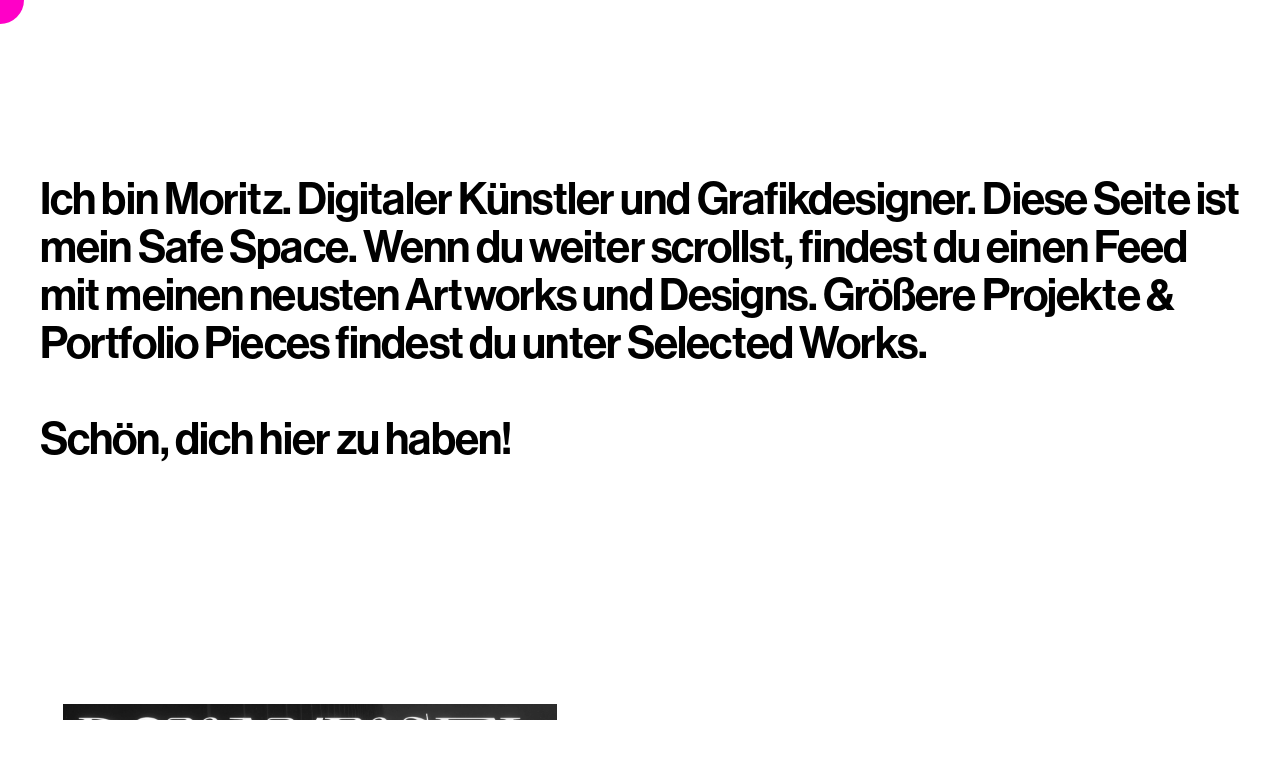

--- FILE ---
content_type: text/html; charset=UTF-8
request_url: https://momaier.com/
body_size: 109460
content:
<!DOCTYPE html>
<html lang="de" >
<head>
<meta charset="UTF-8">
<meta name="viewport" content="width=device-width, initial-scale=1.0">
<!-- WP_HEAD() START -->
<script data-mp=true data-cfasync=false>window.MOTIONPAGE_FRONT={version:"2.5.2"}</script><link rel="preload" as="style" href="https://use.typekit.net/mrh8gzu.css">
<link rel="stylesheet" href="https://use.typekit.net/mrh8gzu.css">
<meta name='robots' content='max-image-preview:large' />
<title>Moritz Maier — Design &amp; Kunst</title>
<link rel="alternate" type="application/rss+xml" title="Moritz Maier — Design &amp; Kunst &raquo; Feed" href="https://momaier.com/feed/" />
<link rel="alternate" type="application/rss+xml" title="Moritz Maier — Design &amp; Kunst &raquo; Kommentar-Feed" href="https://momaier.com/comments/feed/" />
<style>[consent-id]:not(.rcb-content-blocker):not([consent-transaction-complete]):not([consent-visual-use-parent^="children:"]):not([consent-confirm]){opacity:0!important;}
.rcb-content-blocker+.rcb-content-blocker-children-fallback~*{display:none!important;}</style><script data-cfasync="false" src="https://momaier.com/wp-content/d2c0b2b67825c713541713bb0a28709b/dist/1849053619.js?ver=cfdeb40e786de82f627323f9550f905f" id="real-cookie-banner-vendor-real-cookie-banner-banner-js"></script>
<script type="application/json" data-skip-lazy-load="js-extra" data-skip-moving="true" data-no-defer nitro-exclude data-alt-type="application/ld+json" data-dont-merge data-wpmeteor-nooptimize="true" data-cfasync="false" id="a86d499739233cbd6240372b87a7873631-js-extra">{"slug":"real-cookie-banner","textDomain":"real-cookie-banner","version":"5.2.12","restUrl":"https:\/\/momaier.com\/wp-json\/real-cookie-banner\/v1\/","restNamespace":"real-cookie-banner\/v1","restPathObfuscateOffset":"08b37a89167bd152","restRoot":"https:\/\/momaier.com\/wp-json\/","restQuery":{"_v":"5.2.12","_locale":"user"},"restNonce":"0c3e186910","restRecreateNonceEndpoint":"https:\/\/momaier.com\/wp-admin\/admin-ajax.php?action=rest-nonce","publicUrl":"https:\/\/momaier.com\/wp-content\/plugins\/real-cookie-banner\/public\/","chunkFolder":"dist","chunksLanguageFolder":"https:\/\/momaier.com\/wp-content\/languages\/mo-cache\/real-cookie-banner\/","chunks":{"chunk-config-tab-blocker.lite.js":["de_DE-83d48f038e1cf6148175589160cda67e","de_DE-e051c4c51a9ece7608a571f9dada4712","de_DE-24de88ac89ca0a1363889bd3fd6e1c50","de_DE-93ec68381a9f458fbce3acbccd434479"],"chunk-config-tab-blocker.pro.js":["de_DE-ddf5ae983675e7b6eec2afc2d53654a2","de_DE-ad0fc0f9f96d053303b1ede45a238984","de_DE-e516a6866b9a31db231ab92dedaa8b29","de_DE-1aac2e7f59d941d7ed1061d1018d2957"],"chunk-config-tab-consent.lite.js":["de_DE-3823d7521a3fc2857511061e0d660408"],"chunk-config-tab-consent.pro.js":["de_DE-9cb9ecf8c1e8ce14036b5f3a5e19f098"],"chunk-config-tab-cookies.lite.js":["de_DE-1a51b37d0ef409906245c7ed80d76040","de_DE-e051c4c51a9ece7608a571f9dada4712","de_DE-24de88ac89ca0a1363889bd3fd6e1c50"],"chunk-config-tab-cookies.pro.js":["de_DE-572ee75deed92e7a74abba4b86604687","de_DE-ad0fc0f9f96d053303b1ede45a238984","de_DE-e516a6866b9a31db231ab92dedaa8b29"],"chunk-config-tab-dashboard.lite.js":["de_DE-f843c51245ecd2b389746275b3da66b6"],"chunk-config-tab-dashboard.pro.js":["de_DE-ae5ae8f925f0409361cfe395645ac077"],"chunk-config-tab-import.lite.js":["de_DE-66df94240f04843e5a208823e466a850"],"chunk-config-tab-import.pro.js":["de_DE-e5fee6b51986d4ff7a051d6f6a7b076a"],"chunk-config-tab-licensing.lite.js":["de_DE-e01f803e4093b19d6787901b9591b5a6"],"chunk-config-tab-licensing.pro.js":["de_DE-4918ea9704f47c2055904e4104d4ffba"],"chunk-config-tab-scanner.lite.js":["de_DE-b10b39f1099ef599835c729334e38429"],"chunk-config-tab-scanner.pro.js":["de_DE-752a1502ab4f0bebfa2ad50c68ef571f"],"chunk-config-tab-settings.lite.js":["de_DE-37978e0b06b4eb18b16164a2d9c93a2c"],"chunk-config-tab-settings.pro.js":["de_DE-e59d3dcc762e276255c8989fbd1f80e3"],"chunk-config-tab-tcf.lite.js":["de_DE-4f658bdbf0aa370053460bc9e3cd1f69","de_DE-e051c4c51a9ece7608a571f9dada4712","de_DE-93ec68381a9f458fbce3acbccd434479"],"chunk-config-tab-tcf.pro.js":["de_DE-e1e83d5b8a28f1f91f63b9de2a8b181a","de_DE-ad0fc0f9f96d053303b1ede45a238984","de_DE-1aac2e7f59d941d7ed1061d1018d2957"]},"others":{"customizeValuesBanner":"{\"layout\":{\"type\":\"dialog\",\"maxHeightEnabled\":false,\"maxHeight\":740,\"dialogMaxWidth\":530,\"dialogPosition\":\"middleCenter\",\"dialogMargin\":[0,0,0,0],\"bannerPosition\":\"bottom\",\"bannerMaxWidth\":1024,\"dialogBorderRadius\":0,\"borderRadius\":0,\"animationIn\":\"slideInUp\",\"animationInDuration\":500,\"animationInOnlyMobile\":true,\"animationOut\":\"none\",\"animationOutDuration\":500,\"animationOutOnlyMobile\":true,\"overlay\":true,\"overlayBg\":\"#000000\",\"overlayBgAlpha\":82,\"overlayBlur\":2},\"decision\":{\"acceptAll\":\"button\",\"acceptEssentials\":\"button\",\"showCloseIcon\":false,\"acceptIndividual\":\"link\",\"buttonOrder\":\"all,essential,save,individual\",\"showGroups\":false,\"groupsFirstView\":false,\"saveButton\":\"always\"},\"design\":{\"bg\":\"#ffffff\",\"textAlign\":\"center\",\"linkTextDecoration\":\"none\",\"borderWidth\":0,\"borderColor\":\"#ffffff\",\"fontSize\":10,\"fontColor\":\"#2b2b2b\",\"fontInheritFamily\":true,\"fontFamily\":\"Arial, Helvetica, sans-serif\",\"fontWeight\":\"normal\",\"boxShadowEnabled\":true,\"boxShadowOffsetX\":0,\"boxShadowOffsetY\":4,\"boxShadowBlurRadius\":15,\"boxShadowSpreadRadius\":0,\"boxShadowColor\":\"#000000\",\"boxShadowColorAlpha\":20},\"headerDesign\":{\"inheritBg\":true,\"bg\":\"#f4f4f4\",\"inheritTextAlign\":true,\"textAlign\":\"center\",\"padding\":[16,20,0,0],\"logo\":\"https:\\\/\\\/momaier.com\\\/wp-content\\\/uploads\\\/2023\\\/06\\\/Favicon-pink-memoji-1.png\",\"logoRetina\":\"\",\"logoMaxHeight\":40,\"logoPosition\":\"left\",\"logoMargin\":[0,15,0,15],\"fontSize\":16,\"fontColor\":\"#2b2b2b\",\"fontInheritFamily\":true,\"fontFamily\":\"Arial, Helvetica, sans-serif\",\"fontWeight\":\"bolder\",\"borderWidth\":0,\"borderColor\":\"#efefef\",\"logoFitDim\":[40,40]},\"bodyDesign\":{\"padding\":[1,20,5,20],\"descriptionInheritFontSize\":true,\"descriptionFontSize\":13,\"dottedGroupsInheritFontSize\":true,\"dottedGroupsFontSize\":13,\"dottedGroupsBulletColor\":\"#15779b\",\"teachingsInheritTextAlign\":true,\"teachingsTextAlign\":\"center\",\"teachingsSeparatorActive\":false,\"teachingsSeparatorWidth\":50,\"teachingsSeparatorHeight\":1,\"teachingsSeparatorColor\":\"#15779b\",\"teachingsInheritFontSize\":true,\"teachingsFontSize\":12,\"teachingsInheritFontColor\":true,\"teachingsFontColor\":\"#7c7c7c\",\"accordionMargin\":[10,0,5,0],\"accordionPadding\":[5,10,5,10],\"accordionArrowType\":\"outlined\",\"accordionArrowColor\":\"#15779b\",\"accordionBg\":\"#ffffff\",\"accordionActiveBg\":\"#f9f9f9\",\"accordionHoverBg\":\"#efefef\",\"accordionBorderWidth\":1,\"accordionBorderColor\":\"#efefef\",\"accordionTitleFontSize\":12,\"accordionTitleFontColor\":\"#2b2b2b\",\"accordionTitleFontWeight\":\"normal\",\"accordionDescriptionMargin\":[5,0,0,0],\"accordionDescriptionFontSize\":12,\"accordionDescriptionFontColor\":\"#757575\",\"accordionDescriptionFontWeight\":\"normal\",\"acceptAllOneRowLayout\":false,\"acceptAllPadding\":[8,8,8,8],\"acceptAllBg\":\"#000000\",\"acceptAllTextAlign\":\"center\",\"acceptAllFontSize\":11,\"acceptAllFontColor\":\"#ffffff\",\"acceptAllFontWeight\":\"normal\",\"acceptAllBorderWidth\":0,\"acceptAllBorderColor\":\"#000000\",\"acceptAllHoverBg\":\"#ff00c7\",\"acceptAllHoverFontColor\":\"#ffffff\",\"acceptAllHoverBorderColor\":\"#000000\",\"acceptEssentialsUseAcceptAll\":true,\"acceptEssentialsButtonType\":\"\",\"acceptEssentialsPadding\":[10,10,10,10],\"acceptEssentialsBg\":\"#efefef\",\"acceptEssentialsTextAlign\":\"center\",\"acceptEssentialsFontSize\":18,\"acceptEssentialsFontColor\":\"#0a0a0a\",\"acceptEssentialsFontWeight\":\"normal\",\"acceptEssentialsBorderWidth\":0,\"acceptEssentialsBorderColor\":\"#000000\",\"acceptEssentialsHoverBg\":\"#e8e8e8\",\"acceptEssentialsHoverFontColor\":\"#000000\",\"acceptEssentialsHoverBorderColor\":\"#000000\",\"acceptIndividualPadding\":[4,5,4,5],\"acceptIndividualBg\":\"#ffffff\",\"acceptIndividualTextAlign\":\"center\",\"acceptIndividualFontSize\":8,\"acceptIndividualFontColor\":\"#000000\",\"acceptIndividualFontWeight\":\"normal\",\"acceptIndividualBorderWidth\":0,\"acceptIndividualBorderColor\":\"#000000\",\"acceptIndividualHoverBg\":\"#ffffff\",\"acceptIndividualHoverFontColor\":\"#ff00c7\",\"acceptIndividualHoverBorderColor\":\"#000000\"},\"footerDesign\":{\"poweredByLink\":true,\"inheritBg\":false,\"bg\":\"#0a0a0a\",\"inheritTextAlign\":true,\"textAlign\":\"center\",\"padding\":[8,20,10,20],\"fontSize\":8,\"fontColor\":\"#757575\",\"fontInheritFamily\":true,\"fontFamily\":\"Arial, Helvetica, sans-serif\",\"fontWeight\":\"normal\",\"hoverFontColor\":\"#ff00c7\",\"borderWidth\":0,\"borderColor\":\"#efefef\",\"languageSwitcher\":\"flags\"},\"texts\":{\"headline\":\"Datenschutz-Bestimmungen\",\"description\":\"<p>Ich verwende Cookies und \\u00e4hnliche Technologien auf meiner Website und verarbeite deine pers\\u00f6nlichen Daten (z. B. IP-Adresse), um Inhalte und Werbung individuell anzupassen, Medien von Drittanbietern einzubinden und den Website-Verkehr zu analysieren. Diese Verarbeitung kann auch durch das Setzen von Cookies erfolgen. Ich teile diese Daten mit Dritten, die ich in den Datenschutzeinstellungen angebe.<\\\/p>\\n<p>Die Datenverarbeitung erfolgt mit deiner Zustimmung oder aufgrund eines berechtigten Interesses, dem du in den Datenschutzeinstellungen widersprechen kannst. Du hast das Recht, nicht zuzustimmen und deine Einwilligung sp\\u00e4ter zu \\u00e4ndern oder zu widerrufen. Weitere Informationen zur Verwendung deiner Daten findest du in meiner Datenschutzerkl\\u00e4rung.<\\\/p>\",\"acceptAll\":\"Akzeptieren\",\"acceptEssentials\":\"Fortfahren ohne Zustimmung\",\"acceptIndividual\":\" Individuelle Datenschutzeinstellungen festlegen\",\"poweredBy\":\"2\",\"dataProcessingInUnsafeCountries\":\"Einige Dienste verarbeiten personenbezogene Daten in unsicheren Drittl\\u00e4ndern. Indem du in die Nutzung dieser Services einwilligst, erkl\\u00e4rst du dich auch mit der Verarbeitung deiner Daten in diesen unsicheren Drittl\\u00e4ndern gem\\u00e4\\u00df {{legalBasis}} einverstanden. Dies birgt das Risiko, dass deine Daten von Beh\\u00f6rden zu Kontroll- und \\u00dcberwachungszwecken verarbeitet werden, m\\u00f6glicherweise ohne die M\\u00f6glichkeit eines Rechtsbehelfs.\",\"ageNoticeBanner\":\"\",\"ageNoticeBlocker\":\"\",\"listServicesNotice\":\"Durch die Annahme aller Dienste erlauben Sie das Laden von {{services}}. Diese Dienste sind nach ihrem Zweck in Gruppen {{serviceGroups}} unterteilt (Zugeh\\u00f6rigkeit mit hochgestellten Zahlen gekennzeichnet).\",\"listServicesLegitimateInterestNotice\":\"Au\\u00dferdem werden die {{services}} auf der Grundlage eines berechtigten Interesses geladen.\",\"consentForwardingExternalHosts\":\"Your consent is also applicable on {{websites}}.\",\"blockerHeadline\":\"{{name}} blocked due to privacy settings\",\"blockerLinkShowMissing\":\"Show all services you still need to agree to\",\"blockerLoadButton\":\"Accept services and load content\",\"blockerAcceptInfo\":\"Loading the blocked content will adjust your privacy settings. Content from this service will not be blocked in the future.\",\"stickyHistory\":\"Historie der Privatsph\\u00e4re-Einstellungen\",\"stickyRevoke\":\"Einwilligungen widerrufen\",\"stickyRevokeSuccessMessage\":\"Du hast die Einwilligung f\\u00fcr Services mit dessen Cookies und Verarbeitung personenbezogener Daten erfolgreich widerrufen. Die Seite wird jetzt neu geladen!\",\"stickyChange\":\"Privatsph\\u00e4re-Einstellungen \\u00e4ndern\"},\"individualLayout\":{\"inheritDialogMaxWidth\":false,\"dialogMaxWidth\":970,\"inheritBannerMaxWidth\":true,\"bannerMaxWidth\":1980,\"descriptionTextAlign\":\"left\"},\"group\":{\"checkboxBg\":\"#f0f0f0\",\"checkboxBorderWidth\":1,\"checkboxBorderColor\":\"#d2d2d2\",\"checkboxActiveColor\":\"#ffffff\",\"checkboxActiveBg\":\"#15779b\",\"checkboxActiveBorderColor\":\"#11607d\",\"groupInheritBg\":true,\"groupBg\":\"#f4f4f4\",\"groupPadding\":[15,15,15,15],\"groupSpacing\":10,\"groupBorderRadius\":5,\"groupBorderWidth\":1,\"groupBorderColor\":\"#f4f4f4\",\"headlineFontSize\":16,\"headlineFontWeight\":\"normal\",\"headlineFontColor\":\"#2b2b2b\",\"descriptionFontSize\":14,\"descriptionFontColor\":\"#7c7c7c\",\"linkColor\":\"#7c7c7c\",\"linkHoverColor\":\"#2b2b2b\",\"detailsHideLessRelevant\":true},\"saveButton\":{\"useAcceptAll\":true,\"type\":\"link\",\"padding\":[4,10,10,10],\"bg\":\"#efefef\",\"textAlign\":\"center\",\"fontSize\":11,\"fontColor\":\"#0a0a0a\",\"fontWeight\":\"normal\",\"borderWidth\":0,\"borderColor\":\"#000000\",\"hoverBg\":\"#e8e8e8\",\"hoverFontColor\":\"#ff00c7\",\"hoverBorderColor\":\"#000000\"},\"individualTexts\":{\"headline\":\"Individuelle Datenschutzeinstellungen\",\"description\":\"<p>Wir verwenden Cookies und \\u00e4hnliche Technologien auf unserer Website und verarbeiten Ihre pers\\u00f6nlichen Daten (z. B. IP-Adresse), um Inhalte und Werbung zu personalisieren, Medien von Drittanbietern zu integrieren oder den Verkehr auf unserer Website zu analysieren. Die Datenverarbeitung kann auch durch das Setzen von Cookies erfolgen. Wir teilen diese Daten mit Dritten, die wir in den Datenschutzeinstellungen benennen.<\\\/p>\\n<p>Die Datenverarbeitung kann mit Ihrer Einwilligung oder aufgrund eines berechtigten Interesses erfolgen, dem Sie in den Datenschutzeinstellungen widersprechen k\\u00f6nnen. Sie haben das Recht, nicht zuzustimmen und Ihre Einwilligung zu \\u00e4ndern oder zur\\u00fcckzuziehen. Weitere Informationen zur Verwendung Ihrer Daten finden Sie in unserer Datenschutzerkl\\u00e4rung.<\\\/p>\\n<p>Unten finden Sie eine \\u00dcbersicht \\u00fcber alle von dieser Website verwendeten Dienste. Sie k\\u00f6nnen detaillierte Informationen zu jedem Dienst anzeigen und ihnen individuell zustimmen oder von Ihrem Widerspruchsrecht Gebrauch machen.<\\\/p>\",\"save\":\"Meine Auswahl speichern\",\"showMore\":\"Service Informationen anzeigen\",\"hideMore\":\"Service Informationen ausblenden\",\"postamble\":\"\"},\"mobile\":{\"enabled\":true,\"maxHeight\":400,\"hideHeader\":false,\"alignment\":\"bottom\",\"scalePercent\":90,\"scalePercentVertical\":-50},\"sticky\":{\"enabled\":false,\"animationsEnabled\":true,\"alignment\":\"left\",\"bubbleBorderRadius\":50,\"icon\":\"fingerprint\",\"iconCustom\":\"\",\"iconCustomRetina\":\"\",\"iconSize\":30,\"iconColor\":\"#ffffff\",\"bubbleMargin\":[10,20,20,20],\"bubblePadding\":15,\"bubbleBg\":\"#15779b\",\"bubbleBorderWidth\":0,\"bubbleBorderColor\":\"#10556f\",\"boxShadowEnabled\":true,\"boxShadowOffsetX\":0,\"boxShadowOffsetY\":2,\"boxShadowBlurRadius\":5,\"boxShadowSpreadRadius\":1,\"boxShadowColor\":\"#105b77\",\"boxShadowColorAlpha\":40,\"bubbleHoverBg\":\"#ffffff\",\"bubbleHoverBorderColor\":\"#000000\",\"hoverIconColor\":\"#000000\",\"hoverIconCustom\":\"\",\"hoverIconCustomRetina\":\"\",\"menuFontSize\":16,\"menuBorderRadius\":5,\"menuItemSpacing\":10,\"menuItemPadding\":[5,10,5,10]},\"customCss\":{\"css\":\"\",\"antiAdBlocker\":\"y\"}}","isPro":false,"showProHints":false,"proUrl":"https:\/\/devowl.io\/de\/go\/real-cookie-banner?source=rcb-lite","showLiteNotice":true,"frontend":{"groups":"[{\"id\":3,\"name\":\"Essential\",\"slug\":\"essential\",\"description\":\"Essential services are required for the basic functionality of the website. They only contain technically necessary services. These services cannot be objected to.\",\"isEssential\":true,\"isDefault\":false,\"items\":[{\"id\":90,\"name\":\"Real Cookie Banner\",\"purpose\":\"Real Cookie Banner bittet Website-Besucher um die Einwilligung zum Setzen von Cookies und zur Verarbeitung personenbezogener Daten. Dazu wird jedem Website-Besucher eine UUID (pseudonyme Identifikation des Nutzers) zugewiesen, die bis zum Ablauf des Cookies zur Speicherung der Einwilligung g\\u00fcltig ist. Cookies werden dazu verwendet, um zu testen, ob Cookies gesetzt werden k\\u00f6nnen, um Referenz auf die dokumentierte Einwilligung zu speichern, um zu speichern, in welche Services aus welchen Service-Gruppen der Besucher eingewilligt hat, und, falls Einwilligung nach dem Transparency & Consent Framework (TCF) eingeholt werden, um die Einwilligungen in TCF Partner, Zwecke, besondere Zwecke, Funktionen und besondere Funktionen zu speichern. Im Rahmen der Darlegungspflicht nach DSGVO wird die erhobene Einwilligung vollumf\\u00e4nglich dokumentiert. Dazu z\\u00e4hlt neben den Services und Service-Gruppen, in welche der Besucher eingewilligt hat, und falls Einwilligung nach dem TCF Standard eingeholt werden, in welche TCF Partner, Zwecke und Funktionen der Besucher eingewilligt hat, alle Einstellungen des Cookie Banners zum Zeitpunkt der Einwilligung als auch die technischen Umst\\u00e4nde (z.B. Gr\\u00f6\\u00dfe des Sichtbereichs bei der Einwilligung) und die Nutzerinteraktionen (z.B. Klick auf Buttons), die zur Einwilligung gef\\u00fchrt haben. Die Einwilligung wird pro Sprache einmal erhoben.\",\"providerContact\":{\"phone\":\"\",\"email\":\"\",\"link\":\"\"},\"isProviderCurrentWebsite\":true,\"provider\":\"Moritz Maier \\u2014 Grafikdesign & Digitale Kunst\",\"uniqueName\":\"\",\"isEmbeddingOnlyExternalResources\":false,\"legalBasis\":\"legal-requirement\",\"dataProcessingInCountries\":[],\"dataProcessingInCountriesSpecialTreatments\":[],\"technicalDefinitions\":[{\"type\":\"http\",\"name\":\"real_cookie_banner*\",\"host\":\".momaier.com\",\"duration\":365,\"durationUnit\":\"d\",\"isSessionDuration\":false,\"purpose\":\"Eindeutiger Identifikator f\\u00fcr die Einwilligung, aber nicht f\\u00fcr den Website-Besucher. Revisionshash f\\u00fcr die Einstellungen des Cookie-Banners (Texte, Farben, Funktionen, Servicegruppen, Dienste, Content Blocker usw.). IDs f\\u00fcr eingewilligte Services und Service-Gruppen.\"},{\"type\":\"http\",\"name\":\"real_cookie_banner*-tcf\",\"host\":\".momaier.com\",\"duration\":365,\"durationUnit\":\"d\",\"isSessionDuration\":false,\"purpose\":\"Im Rahmen von TCF gesammelte Einwilligungen, die im TC-String-Format gespeichert werden, einschlie\\u00dflich TCF-Vendoren, -Zwecke, -Sonderzwecke, -Funktionen und -Sonderfunktionen.\"},{\"type\":\"http\",\"name\":\"real_cookie_banner*-gcm\",\"host\":\".momaier.com\",\"duration\":365,\"durationUnit\":\"d\",\"isSessionDuration\":false,\"purpose\":\"Die im Google Consent Mode gesammelten Einwilligungen in die verschiedenen Einwilligungstypen (Zwecke) werden f\\u00fcr alle mit dem Google Consent Mode kompatiblen Services gespeichert.\"},{\"type\":\"http\",\"name\":\"real_cookie_banner-test\",\"host\":\".momaier.com\",\"duration\":365,\"durationUnit\":\"d\",\"isSessionDuration\":false,\"purpose\":\"Cookie, der gesetzt wurde, um die Funktionalit\\u00e4t von HTTP-Cookies zu testen. Wird sofort nach dem Test gel\\u00f6scht.\"},{\"type\":\"local\",\"name\":\"real_cookie_banner*\",\"host\":\"https:\\\/\\\/momaier.com\",\"duration\":1,\"durationUnit\":\"d\",\"isSessionDuration\":false,\"purpose\":\"Eindeutiger Identifikator f\\u00fcr die Einwilligung, aber nicht f\\u00fcr den Website-Besucher. Revisionshash f\\u00fcr die Einstellungen des Cookie-Banners (Texte, Farben, Funktionen, Service-Gruppen, Services, Content Blocker usw.). IDs f\\u00fcr eingewilligte Services und Service-Gruppen. Wird nur solange gespeichert, bis die Einwilligung auf dem Website-Server dokumentiert ist.\"},{\"type\":\"local\",\"name\":\"real_cookie_banner*-tcf\",\"host\":\"https:\\\/\\\/momaier.com\",\"duration\":1,\"durationUnit\":\"d\",\"isSessionDuration\":false,\"purpose\":\"Im Rahmen von TCF gesammelte Einwilligungen werden im TC-String-Format gespeichert, einschlie\\u00dflich TCF Vendoren, Zwecke, besondere Zwecke, Funktionen und besondere Funktionen. Wird nur solange gespeichert, bis die Einwilligung auf dem Website-Server dokumentiert ist.\"},{\"type\":\"local\",\"name\":\"real_cookie_banner*-gcm\",\"host\":\"https:\\\/\\\/momaier.com\",\"duration\":1,\"durationUnit\":\"d\",\"isSessionDuration\":false,\"purpose\":\"Im Rahmen des Google Consent Mode erfasste Einwilligungen werden f\\u00fcr alle mit dem Google Consent Mode kompatiblen Services in Einwilligungstypen (Zwecke) gespeichert. Wird nur solange gespeichert, bis die Einwilligung auf dem Website-Server dokumentiert ist.\"},{\"type\":\"local\",\"name\":\"real_cookie_banner-consent-queue*\",\"host\":\"https:\\\/\\\/momaier.com\",\"duration\":1,\"durationUnit\":\"d\",\"isSessionDuration\":false,\"purpose\":\"Lokale Zwischenspeicherung (Caching) der Auswahl im Cookie-Banner, bis der Server die Einwilligung dokumentiert; Dokumentation periodisch oder bei Seitenwechseln versucht, wenn der Server nicht verf\\u00fcgbar oder \\u00fcberlastet ist.\"}],\"codeDynamics\":[],\"providerPrivacyPolicyUrl\":\"https:\\\/\\\/momaier.com\\\/datenschutz\\\/\",\"providerLegalNoticeUrl\":\"https:\\\/\\\/momaier.com\\\/impressum\\\/\",\"tagManagerOptInEventName\":\"\",\"tagManagerOptOutEventName\":\"\",\"googleConsentModeConsentTypes\":[],\"executePriority\":10,\"codeOptIn\":\"\",\"executeCodeOptInWhenNoTagManagerConsentIsGiven\":false,\"codeOptOut\":\"\",\"executeCodeOptOutWhenNoTagManagerConsentIsGiven\":false,\"deleteTechnicalDefinitionsAfterOptOut\":false,\"codeOnPageLoad\":\"\",\"presetId\":\"real-cookie-banner\"}]}]","links":[{"id":150,"label":"Datenschutz","pageType":"privacyPolicy","isExternalUrl":false,"pageId":101,"url":"https:\/\/momaier.com\/datenschutz\/","hideCookieBanner":true,"isTargetBlank":true},{"id":151,"label":"Impressum","pageType":"legalNotice","isExternalUrl":false,"pageId":99,"url":"https:\/\/momaier.com\/impressum\/","hideCookieBanner":true,"isTargetBlank":true}],"websiteOperator":{"address":"","country":"","contactEmail":"base64-encoded:YWRtaW5AbW9tYWllci5jb20=","contactPhone":"","contactFormUrl":false},"blocker":[],"languageSwitcher":[],"predefinedDataProcessingInSafeCountriesLists":{"GDPR":["AT","BE","BG","HR","CY","CZ","DK","EE","FI","FR","DE","GR","HU","IE","IS","IT","LI","LV","LT","LU","MT","NL","NO","PL","PT","RO","SK","SI","ES","SE"],"DSG":["CH"],"GDPR+DSG":[],"ADEQUACY_EU":["AD","AR","CA","FO","GG","IL","IM","JP","JE","NZ","KR","CH","GB","UY","US"],"ADEQUACY_CH":["DE","AD","AR","AT","BE","BG","CA","CY","HR","DK","ES","EE","FI","FR","GI","GR","GG","HU","IM","FO","IE","IS","IL","IT","JE","LV","LI","LT","LU","MT","MC","NO","NZ","NL","PL","PT","CZ","RO","GB","SK","SI","SE","UY","US"]},"decisionCookieName":"real_cookie_banner-v:3_blog:1_path:6a75c0a","revisionHash":"19c4d19e0f52a2eebb547f853bff6e72","territorialLegalBasis":["gdpr-eprivacy"],"setCookiesViaManager":"none","isRespectDoNotTrack":true,"failedConsentDocumentationHandling":"essentials","isAcceptAllForBots":true,"isDataProcessingInUnsafeCountries":false,"isAgeNotice":true,"ageNoticeAgeLimit":16,"isListServicesNotice":true,"isBannerLessConsent":false,"isTcf":false,"isGcm":false,"isGcmListPurposes":false,"hasLazyData":false},"anonymousContentUrl":"https:\/\/momaier.com\/wp-content\/d2c0b2b67825c713541713bb0a28709b\/dist\/","anonymousHash":"d2c0b2b67825c713541713bb0a28709b","hasDynamicPreDecisions":false,"isLicensed":true,"isDevLicense":false,"multilingualSkipHTMLForTag":"","isCurrentlyInTranslationEditorPreview":false,"defaultLanguage":"","currentLanguage":"","activeLanguages":[],"context":"","iso3166OneAlpha2":{"AF":"Afghanistan","AL":"Albanien","DZ":"Algerien","AS":"Amerikanisch-Samoa","AD":"Andorra","AO":"Angola","AI":"Anguilla","AQ":"Antarktis","AG":"Antigua und Barbuda","AR":"Argentinien","AM":"Armenien","AW":"Aruba","AZ":"Aserbaidschan","AU":"Australien","BS":"Bahamas","BH":"Bahrain","BD":"Bangladesch","BB":"Barbados","BY":"Belarus","BE":"Belgien","BZ":"Belize","BJ":"Benin","BM":"Bermuda","BT":"Bhutan","BO":"Bolivien","BA":"Bosnien und Herzegowina","BW":"Botswana","BV":"Bouvetinsel","BR":"Brasilien","IO":"Britisches Territorium im Indischen Ozean","BN":"Brunei Darussalam","BG":"Bulgarien","BF":"Burkina Faso","BI":"Burundi","CL":"Chile","CN":"China","CK":"Cookinseln","CR":"Costa Rica","CW":"Cura\u00e7ao","DE":"Deutschland","LA":"Die Laotische Demokratische Volksrepublik","DM":"Dominica","DO":"Dominikanische Republik","DJ":"Dschibuti","DK":"D\u00e4nemark","EC":"Ecuador","SV":"El Salvador","ER":"Eritrea","EE":"Estland","FK":"Falklandinseln (Malwinen)","FJ":"Fidschi","FI":"Finnland","FR":"Frankreich","GF":"Franz\u00f6sisch-Guayana","PF":"Franz\u00f6sisch-Polynesien","TF":"Franz\u00f6sische S\u00fcd- und Antarktisgebiete","FO":"F\u00e4r\u00f6er Inseln","FM":"F\u00f6derierte Staaten von Mikronesien","GA":"Gabun","GM":"Gambia","GE":"Georgien","GH":"Ghana","GI":"Gibraltar","GD":"Grenada","GR":"Griechenland","GL":"Gr\u00f6nland","GP":"Guadeloupe","GU":"Guam","GT":"Guatemala","GG":"Guernsey","GN":"Guinea","GW":"Guinea-Bissau","GY":"Guyana","HT":"Haiti","HM":"Heard und die McDonaldinseln","VA":"Heiliger Stuhl (Staat Vatikanstadt)","HN":"Honduras","HK":"Hong Kong","IN":"Indien","ID":"Indonesien","IQ":"Irak","IE":"Irland","IR":"Islamische Republik Iran","IS":"Island","IM":"Isle of Man","IL":"Israel","IT":"Italien","JM":"Jamaika","JP":"Japan","YE":"Jemen","JE":"Jersey","JO":"Jordanien","VG":"Jungferninseln, Britisch","VI":"Jungferninseln, U.S.","KY":"Kaimaninseln","KH":"Kambodscha","CM":"Kamerun","CA":"Kanada","CV":"Kap Verde","BQ":"Karibischen Niederlande","KZ":"Kasachstan","QA":"Katar","KE":"Kenia","KG":"Kirgisistan","KI":"Kiribati","UM":"Kleinere Inselbesitzungen der Vereinigten Staaten","CC":"Kokosinseln","CO":"Kolumbien","KM":"Komoren","CG":"Kongo","CD":"Kongo, Demokratische Republik","KR":"Korea","XK":"Kosovo","HR":"Kroatien","CU":"Kuba","KW":"Kuwait","LS":"Lesotho","LV":"Lettland","LB":"Libanon","LR":"Liberia","LY":"Libysch-Arabische Dschamahirija","LI":"Liechtenstein","LT":"Litauen","LU":"Luxemburg","MO":"Macao","MG":"Madagaskar","MW":"Malawi","MY":"Malaysia","MV":"Malediven","ML":"Mali","MT":"Malta","MA":"Marokko","MH":"Marshallinseln","MQ":"Martinique","MR":"Mauretanien","MU":"Mauritius","YT":"Mayotte","MK":"Mazedonien","MX":"Mexiko","MD":"Moldawien","MC":"Monaco","MN":"Mongolei","ME":"Montenegro","MS":"Montserrat","MZ":"Mosambik","MM":"Myanmar","NA":"Namibia","NR":"Nauru","NP":"Nepal","NC":"Neukaledonien","NZ":"Neuseeland","NI":"Nicaragua","NL":"Niederlande","AN":"Niederl\u00e4ndische Antillen","NE":"Niger","NG":"Nigeria","NU":"Niue","KP":"Nordkorea","NF":"Norfolkinsel","NO":"Norwegen","MP":"N\u00f6rdliche Marianen","OM":"Oman","PK":"Pakistan","PW":"Palau","PS":"Pal\u00e4stinensisches Gebiet, besetzt","PA":"Panama","PG":"Papua-Neuguinea","PY":"Paraguay","PE":"Peru","PH":"Philippinen","PN":"Pitcairn","PL":"Polen","PT":"Portugal","PR":"Puerto Rico","CI":"Republik C\u00f4te d'Ivoire","RW":"Ruanda","RO":"Rum\u00e4nien","RU":"Russische F\u00f6deration","RE":"R\u00e9union","BL":"Saint Barth\u00e9l\u00e9my","PM":"Saint Pierre und Miquelo","SB":"Salomonen","ZM":"Sambia","WS":"Samoa","SM":"San Marino","SH":"Sankt Helena","MF":"Sankt Martin","SA":"Saudi-Arabien","SE":"Schweden","CH":"Schweiz","SN":"Senegal","RS":"Serbien","SC":"Seychellen","SL":"Sierra Leone","ZW":"Simbabwe","SG":"Singapur","SX":"Sint Maarten","SK":"Slowakei","SI":"Slowenien","SO":"Somalia","ES":"Spanien","LK":"Sri Lanka","KN":"St. Kitts und Nevis","LC":"St. Lucia","VC":"St. Vincent und Grenadinen","SD":"Sudan","SR":"Surinam","SJ":"Svalbard und Jan Mayen","SZ":"Swasiland","SY":"Syrische Arabische Republik","ST":"S\u00e3o Tom\u00e9 und Pr\u00edncipe","ZA":"S\u00fcdafrika","GS":"S\u00fcdgeorgien und die S\u00fcdlichen Sandwichinseln","SS":"S\u00fcdsudan","TJ":"Tadschikistan","TW":"Taiwan","TZ":"Tansania","TH":"Thailand","TL":"Timor-Leste","TG":"Togo","TK":"Tokelau","TO":"Tonga","TT":"Trinidad und Tobago","TD":"Tschad","CZ":"Tschechische Republik","TN":"Tunesien","TM":"Turkmenistan","TC":"Turks- und Caicosinseln","TV":"Tuvalu","TR":"T\u00fcrkei","UG":"Uganda","UA":"Ukraine","HU":"Ungarn","UY":"Uruguay","UZ":"Usbekistan","VU":"Vanuatu","VE":"Venezuela","AE":"Vereinigte Arabische Emirate","US":"Vereinigte Staaten","GB":"Vereinigtes K\u00f6nigreich","VN":"Vietnam","WF":"Wallis und Futuna","CX":"Weihnachtsinsel","EH":"Westsahara","CF":"Zentralafrikanische Republik","CY":"Zypern","EG":"\u00c4gypten","GQ":"\u00c4quatorialguinea","ET":"\u00c4thiopien","AX":"\u00c5land Inseln","AT":"\u00d6sterreich"},"visualParentSelectors":{".et_pb_video_box":1,".et_pb_video_slider:has(>.et_pb_slider_carousel %s)":"self",".ast-oembed-container":1,".wpb_video_wrapper":1,".gdlr-core-pbf-background-wrap":1},"isPreventPreDecision":false,"isInvalidateImplicitUserConsent":false,"dependantVisibilityContainers":["[role=\"tabpanel\"]",".eael-tab-content-item",".wpcs_content_inner",".op3-contenttoggleitem-content",".op3-popoverlay-content",".pum-overlay","[data-elementor-type=\"popup\"]",".wp-block-ub-content-toggle-accordion-content-wrap",".w-popup-wrap",".oxy-lightbox_inner[data-inner-content=true]",".oxy-pro-accordion_body",".oxy-tab-content",".kt-accordion-panel",".vc_tta-panel-body",".mfp-hide","div[id^=\"tve_thrive_lightbox_\"]",".brxe-xpromodalnestable",".evcal_eventcard",".divioverlay",".et_pb_toggle_content"],"disableDeduplicateExceptions":[".et_pb_video_slider"],"bannerDesignVersion":12,"bannerI18n":{"showMore":"Mehr anzeigen","hideMore":"Verstecken","showLessRelevantDetails":"Weitere Details anzeigen (%s)","hideLessRelevantDetails":"Weitere Details ausblenden (%s)","other":"Anderes","legalBasis":{"label":"Verwendung auf gesetzlicher Grundlage von","consentPersonalData":"Einwilligung zur Verarbeitung personenbezogener Daten","consentStorage":"Einwilligung zur Speicherung oder zum Zugriff auf Informationen auf der Endeinrichtung des Nutzers","legitimateInterestPersonalData":"Berechtigtes Interesse zur Verarbeitung personenbezogener Daten","legitimateInterestStorage":"Bereitstellung eines ausdr\u00fccklich gew\u00fcnschten digitalen Dienstes zur Speicherung oder zum Zugriff auf Informationen auf der Endeinrichtung des Nutzers","legalRequirementPersonalData":"Erf\u00fcllung einer rechtlichen Verpflichtung zur Verarbeitung personenbezogener Daten"},"territorialLegalBasisArticles":{"gdpr-eprivacy":{"dataProcessingInUnsafeCountries":"Art. 49 Abs. 1 lit. a DSGVO"},"dsg-switzerland":{"dataProcessingInUnsafeCountries":"Art. 17 Abs. 1 lit. a DSG (Schweiz)"}},"legitimateInterest":"Berechtigtes Interesse","consent":"Einwilligung","crawlerLinkAlert":"Wir haben erkannt, dass du ein Crawler\/Bot bist. Nur nat\u00fcrliche Personen d\u00fcrfen in Cookies und die Verarbeitung von personenbezogenen Daten einwilligen. Daher hat der Link f\u00fcr dich keine Funktion.","technicalCookieDefinitions":"Technische Cookie-Definitionen","technicalCookieName":"Technischer Cookie Name","usesCookies":"Verwendete Cookies","cookieRefresh":"Cookie-Erneuerung","usesNonCookieAccess":"Verwendet Cookie-\u00e4hnliche Informationen (LocalStorage, SessionStorage, IndexDB, etc.)","host":"Host","duration":"Dauer","noExpiration":"Kein Ablauf","type":"Typ","purpose":"Zweck","purposes":"Zwecke","description":"Beschreibung","optOut":"Opt-out","optOutDesc":"Cookies kann gesetzt werden, um Widerspruch des beschriebenen Verhaltens zu speichern.","headerTitlePrivacyPolicyHistory":"Privatsph\u00e4re-Einstellungen: Historie","skipToConsentChoices":"Zu Einwilligungsoptionen springen","historyLabel":"Einwilligungen anzeigen vom","historyItemLoadError":"Das Lesen der Zustimmung ist fehlgeschlagen. Bitte versuche es sp\u00e4ter noch einmal!","historySelectNone":"Noch nicht eingewilligt","provider":"Anbieter","providerContactPhone":"Telefon","providerContactEmail":"E-Mail","providerContactLink":"Kontaktformular","providerPrivacyPolicyUrl":"Datenschutzerkl\u00e4rung","providerLegalNoticeUrl":"Impressum","nonStandard":"Nicht standardisierte Datenverarbeitung","nonStandardDesc":"Einige Services setzen Cookies und\/oder verarbeiten personenbezogene Daten, ohne die Standards f\u00fcr die Mitteilung der Einwilligung einzuhalten. Diese Services werden in mehrere Gruppen eingeteilt. Sogenannte \"essenzielle Services\" werden auf Basis eines berechtigten Interesses genutzt und k\u00f6nnen nicht abgew\u00e4hlt werden (ein Widerspruch muss ggf. per E-Mail oder Brief gem\u00e4\u00df der Datenschutzerkl\u00e4rung erfolgen), w\u00e4hrend alle anderen Services nur nach einer Einwilligung genutzt werden.","dataProcessingInThirdCountries":"Datenverarbeitung in Drittl\u00e4ndern","safetyMechanisms":{"label":"Sicherheitsmechanismen f\u00fcr die Daten\u00fcbermittlung","standardContractualClauses":"Standardvertragsklauseln","adequacyDecision":"Angemessenheitsbeschluss","eu":"EU","switzerland":"Schweiz","bindingCorporateRules":"Verbindliche interne Datenschutzvorschriften","contractualGuaranteeSccSubprocessors":"Vertragliche Garantie f\u00fcr Standardvertragsklauseln mit Unterauftragsverarbeitern"},"durationUnit":{"n1":{"s":"Sekunde","m":"Minute","h":"Stunde","d":"Tag","mo":"Monat","y":"Jahr"},"nx":{"s":"Sekunden","m":"Minuten","h":"Stunden","d":"Tage","mo":"Monate","y":"Jahre"}},"close":"Schlie\u00dfen","closeWithoutSaving":"Schlie\u00dfen ohne Speichern","yes":"Ja","no":"Nein","unknown":"Unbekannt","none":"Nichts","noLicense":"Keine Lizenz aktiviert - kein Produktionseinsatz!","devLicense":"Produktlizenz nicht f\u00fcr den Produktionseinsatz!","devLicenseLearnMore":"Mehr erfahren","devLicenseLink":"https:\/\/devowl.io\/de\/wissensdatenbank\/lizenz-installations-typ\/","andSeparator":" und ","deprecated":{"appropriateSafeguard":"Geeignete Garantien","dataProcessingInUnsafeCountries":"Datenverarbeitung in unsicheren Drittl\u00e4ndern","legalRequirement":"Erf\u00fcllung einer rechtlichen Verpflichtung"}},"pageRequestUuid4":"a40dec0fc-3dc9-4c60-b056-0490ced1051a","pageByIdUrl":"https:\/\/momaier.com?page_id","pluginUrl":"https:\/\/devowl.io\/wordpress-real-cookie-banner\/"}}</script><script data-skip-lazy-load="js-extra" data-skip-moving="true" data-no-defer nitro-exclude data-alt-type="application/ld+json" data-dont-merge data-wpmeteor-nooptimize="true" data-cfasync="false" id="a86d499739233cbd6240372b87a7873632-js-extra">
(()=>{var x=function (a,b){return-1<["codeOptIn","codeOptOut","codeOnPageLoad","contactEmail"].indexOf(a)&&"string"==typeof b&&b.startsWith("base64-encoded:")?window.atob(b.substr(15)):b},t=(e,t)=>new Proxy(e,{get:(e,n)=>{let r=Reflect.get(e,n);return n===t&&"string"==typeof r&&(r=JSON.parse(r,x),Reflect.set(e,n,r)),r}}),n=JSON.parse(document.getElementById("a86d499739233cbd6240372b87a7873631-js-extra").innerHTML,x);window.Proxy?n.others.frontend=t(n.others.frontend,"groups"):n.others.frontend.groups=JSON.parse(n.others.frontend.groups,x);window.Proxy?n.others=t(n.others,"customizeValuesBanner"):n.others.customizeValuesBanner=JSON.parse(n.others.customizeValuesBanner,x);;window.realCookieBanner=n;window[Math.random().toString(36)]=n;
})();
</script><script data-cfasync="false" id="real-cookie-banner-banner-js-before">
((a,b)=>{a[b]||(a[b]={unblockSync:()=>undefined},["consentSync"].forEach(c=>a[b][c]=()=>({cookie:null,consentGiven:!1,cookieOptIn:!0})),["consent","consentAll","unblock"].forEach(c=>a[b][c]=(...d)=>new Promise(e=>a.addEventListener(b,()=>{a[b][c](...d).then(e)},{once:!0}))))})(window,"consentApi");
//# sourceURL=real-cookie-banner-banner-js-before
</script>
<script data-cfasync="false" src="https://momaier.com/wp-content/d2c0b2b67825c713541713bb0a28709b/dist/488622816.js?ver=8c1f725df9af567e471c98bf6cbb18c6" id="real-cookie-banner-banner-js"></script>
<link rel='stylesheet' id='animate-css-css' href='https://momaier.com/wp-content/plugins/real-cookie-banner/public/lib/animate.css/animate.min.css?ver=4.1.1' media='all' />
<link rel="alternate" title="oEmbed (JSON)" type="application/json+oembed" href="https://momaier.com/wp-json/oembed/1.0/embed?url=https%3A%2F%2Fmomaier.com%2F" />
<link rel="alternate" title="oEmbed (XML)" type="text/xml+oembed" href="https://momaier.com/wp-json/oembed/1.0/embed?url=https%3A%2F%2Fmomaier.com%2F&#038;format=xml" />
<style id='wp-img-auto-sizes-contain-inline-css'>
img:is([sizes=auto i],[sizes^="auto," i]){contain-intrinsic-size:3000px 1500px}
/*# sourceURL=wp-img-auto-sizes-contain-inline-css */
</style>
<style id='wp-block-library-inline-css'>
:root{--wp-block-synced-color:#7a00df;--wp-block-synced-color--rgb:122,0,223;--wp-bound-block-color:var(--wp-block-synced-color);--wp-editor-canvas-background:#ddd;--wp-admin-theme-color:#007cba;--wp-admin-theme-color--rgb:0,124,186;--wp-admin-theme-color-darker-10:#006ba1;--wp-admin-theme-color-darker-10--rgb:0,107,160.5;--wp-admin-theme-color-darker-20:#005a87;--wp-admin-theme-color-darker-20--rgb:0,90,135;--wp-admin-border-width-focus:2px}@media (min-resolution:192dpi){:root{--wp-admin-border-width-focus:1.5px}}.wp-element-button{cursor:pointer}:root .has-very-light-gray-background-color{background-color:#eee}:root .has-very-dark-gray-background-color{background-color:#313131}:root .has-very-light-gray-color{color:#eee}:root .has-very-dark-gray-color{color:#313131}:root .has-vivid-green-cyan-to-vivid-cyan-blue-gradient-background{background:linear-gradient(135deg,#00d084,#0693e3)}:root .has-purple-crush-gradient-background{background:linear-gradient(135deg,#34e2e4,#4721fb 50%,#ab1dfe)}:root .has-hazy-dawn-gradient-background{background:linear-gradient(135deg,#faaca8,#dad0ec)}:root .has-subdued-olive-gradient-background{background:linear-gradient(135deg,#fafae1,#67a671)}:root .has-atomic-cream-gradient-background{background:linear-gradient(135deg,#fdd79a,#004a59)}:root .has-nightshade-gradient-background{background:linear-gradient(135deg,#330968,#31cdcf)}:root .has-midnight-gradient-background{background:linear-gradient(135deg,#020381,#2874fc)}:root{--wp--preset--font-size--normal:16px;--wp--preset--font-size--huge:42px}.has-regular-font-size{font-size:1em}.has-larger-font-size{font-size:2.625em}.has-normal-font-size{font-size:var(--wp--preset--font-size--normal)}.has-huge-font-size{font-size:var(--wp--preset--font-size--huge)}.has-text-align-center{text-align:center}.has-text-align-left{text-align:left}.has-text-align-right{text-align:right}.has-fit-text{white-space:nowrap!important}#end-resizable-editor-section{display:none}.aligncenter{clear:both}.items-justified-left{justify-content:flex-start}.items-justified-center{justify-content:center}.items-justified-right{justify-content:flex-end}.items-justified-space-between{justify-content:space-between}.screen-reader-text{border:0;clip-path:inset(50%);height:1px;margin:-1px;overflow:hidden;padding:0;position:absolute;width:1px;word-wrap:normal!important}.screen-reader-text:focus{background-color:#ddd;clip-path:none;color:#444;display:block;font-size:1em;height:auto;left:5px;line-height:normal;padding:15px 23px 14px;text-decoration:none;top:5px;width:auto;z-index:100000}html :where(.has-border-color){border-style:solid}html :where([style*=border-top-color]){border-top-style:solid}html :where([style*=border-right-color]){border-right-style:solid}html :where([style*=border-bottom-color]){border-bottom-style:solid}html :where([style*=border-left-color]){border-left-style:solid}html :where([style*=border-width]){border-style:solid}html :where([style*=border-top-width]){border-top-style:solid}html :where([style*=border-right-width]){border-right-style:solid}html :where([style*=border-bottom-width]){border-bottom-style:solid}html :where([style*=border-left-width]){border-left-style:solid}html :where(img[class*=wp-image-]){height:auto;max-width:100%}:where(figure){margin:0 0 1em}html :where(.is-position-sticky){--wp-admin--admin-bar--position-offset:var(--wp-admin--admin-bar--height,0px)}@media screen and (max-width:600px){html :where(.is-position-sticky){--wp-admin--admin-bar--position-offset:0px}}
/*# sourceURL=/wp-includes/css/dist/block-library/common.min.css */
</style>
<style id='classic-theme-styles-inline-css'>
/*! This file is auto-generated */
.wp-block-button__link{color:#fff;background-color:#32373c;border-radius:9999px;box-shadow:none;text-decoration:none;padding:calc(.667em + 2px) calc(1.333em + 2px);font-size:1.125em}.wp-block-file__button{background:#32373c;color:#fff;text-decoration:none}
/*# sourceURL=/wp-includes/css/classic-themes.min.css */
</style>
<style id='global-styles-inline-css'>
:root{--wp--preset--aspect-ratio--square: 1;--wp--preset--aspect-ratio--4-3: 4/3;--wp--preset--aspect-ratio--3-4: 3/4;--wp--preset--aspect-ratio--3-2: 3/2;--wp--preset--aspect-ratio--2-3: 2/3;--wp--preset--aspect-ratio--16-9: 16/9;--wp--preset--aspect-ratio--9-16: 9/16;--wp--preset--color--black: #000000;--wp--preset--color--cyan-bluish-gray: #abb8c3;--wp--preset--color--white: #ffffff;--wp--preset--color--pale-pink: #f78da7;--wp--preset--color--vivid-red: #cf2e2e;--wp--preset--color--luminous-vivid-orange: #ff6900;--wp--preset--color--luminous-vivid-amber: #fcb900;--wp--preset--color--light-green-cyan: #7bdcb5;--wp--preset--color--vivid-green-cyan: #00d084;--wp--preset--color--pale-cyan-blue: #8ed1fc;--wp--preset--color--vivid-cyan-blue: #0693e3;--wp--preset--color--vivid-purple: #9b51e0;--wp--preset--color--base: #ffffff;--wp--preset--color--contrast: #000000;--wp--preset--color--primary: #9DFF20;--wp--preset--color--secondary: #345C00;--wp--preset--color--tertiary: #F6F6F6;--wp--preset--gradient--vivid-cyan-blue-to-vivid-purple: linear-gradient(135deg,rgb(6,147,227) 0%,rgb(155,81,224) 100%);--wp--preset--gradient--light-green-cyan-to-vivid-green-cyan: linear-gradient(135deg,rgb(122,220,180) 0%,rgb(0,208,130) 100%);--wp--preset--gradient--luminous-vivid-amber-to-luminous-vivid-orange: linear-gradient(135deg,rgb(252,185,0) 0%,rgb(255,105,0) 100%);--wp--preset--gradient--luminous-vivid-orange-to-vivid-red: linear-gradient(135deg,rgb(255,105,0) 0%,rgb(207,46,46) 100%);--wp--preset--gradient--very-light-gray-to-cyan-bluish-gray: linear-gradient(135deg,rgb(238,238,238) 0%,rgb(169,184,195) 100%);--wp--preset--gradient--cool-to-warm-spectrum: linear-gradient(135deg,rgb(74,234,220) 0%,rgb(151,120,209) 20%,rgb(207,42,186) 40%,rgb(238,44,130) 60%,rgb(251,105,98) 80%,rgb(254,248,76) 100%);--wp--preset--gradient--blush-light-purple: linear-gradient(135deg,rgb(255,206,236) 0%,rgb(152,150,240) 100%);--wp--preset--gradient--blush-bordeaux: linear-gradient(135deg,rgb(254,205,165) 0%,rgb(254,45,45) 50%,rgb(107,0,62) 100%);--wp--preset--gradient--luminous-dusk: linear-gradient(135deg,rgb(255,203,112) 0%,rgb(199,81,192) 50%,rgb(65,88,208) 100%);--wp--preset--gradient--pale-ocean: linear-gradient(135deg,rgb(255,245,203) 0%,rgb(182,227,212) 50%,rgb(51,167,181) 100%);--wp--preset--gradient--electric-grass: linear-gradient(135deg,rgb(202,248,128) 0%,rgb(113,206,126) 100%);--wp--preset--gradient--midnight: linear-gradient(135deg,rgb(2,3,129) 0%,rgb(40,116,252) 100%);--wp--preset--font-size--small: clamp(0.875rem, 0.875rem + ((1vw - 0.2rem) * 0.227), 1rem);--wp--preset--font-size--medium: clamp(1rem, 1rem + ((1vw - 0.2rem) * 0.227), 1.125rem);--wp--preset--font-size--large: clamp(1.75rem, 1.75rem + ((1vw - 0.2rem) * 0.227), 1.875rem);--wp--preset--font-size--x-large: 2.25rem;--wp--preset--font-size--xx-large: clamp(4rem, 4rem + ((1vw - 0.2rem) * 10.909), 10rem);--wp--preset--font-family--dm-sans: "DM Sans", sans-serif;--wp--preset--font-family--ibm-plex-mono: 'IBM Plex Mono', monospace;--wp--preset--font-family--inter: "Inter", sans-serif;--wp--preset--font-family--system-font: -apple-system,BlinkMacSystemFont,"Segoe UI",Roboto,Oxygen-Sans,Ubuntu,Cantarell,"Helvetica Neue",sans-serif;--wp--preset--font-family--source-serif-pro: "Source Serif Pro", serif;--wp--preset--spacing--20: 0.44rem;--wp--preset--spacing--30: clamp(1.5rem, 5vw, 2rem);--wp--preset--spacing--40: clamp(1.8rem, 1.8rem + ((1vw - 0.48rem) * 2.885), 3rem);--wp--preset--spacing--50: clamp(2.5rem, 8vw, 4.5rem);--wp--preset--spacing--60: clamp(3.75rem, 10vw, 7rem);--wp--preset--spacing--70: clamp(5rem, 5.25rem + ((1vw - 0.48rem) * 9.096), 8rem);--wp--preset--spacing--80: clamp(7rem, 14vw, 11rem);--wp--preset--shadow--natural: 6px 6px 9px rgba(0, 0, 0, 0.2);--wp--preset--shadow--deep: 12px 12px 50px rgba(0, 0, 0, 0.4);--wp--preset--shadow--sharp: 6px 6px 0px rgba(0, 0, 0, 0.2);--wp--preset--shadow--outlined: 6px 6px 0px -3px rgb(255, 255, 255), 6px 6px rgb(0, 0, 0);--wp--preset--shadow--crisp: 6px 6px 0px rgb(0, 0, 0);}:root :where(.is-layout-flow) > :first-child{margin-block-start: 0;}:root :where(.is-layout-flow) > :last-child{margin-block-end: 0;}:root :where(.is-layout-flow) > *{margin-block-start: 1.5rem;margin-block-end: 0;}:root :where(.is-layout-constrained) > :first-child{margin-block-start: 0;}:root :where(.is-layout-constrained) > :last-child{margin-block-end: 0;}:root :where(.is-layout-constrained) > *{margin-block-start: 1.5rem;margin-block-end: 0;}:root :where(.is-layout-flex){gap: 1.5rem;}:root :where(.is-layout-grid){gap: 1.5rem;}body .is-layout-flex{display: flex;}.is-layout-flex{flex-wrap: wrap;align-items: center;}.is-layout-flex > :is(*, div){margin: 0;}body .is-layout-grid{display: grid;}.is-layout-grid > :is(*, div){margin: 0;}.has-black-color{color: var(--wp--preset--color--black) !important;}.has-cyan-bluish-gray-color{color: var(--wp--preset--color--cyan-bluish-gray) !important;}.has-white-color{color: var(--wp--preset--color--white) !important;}.has-pale-pink-color{color: var(--wp--preset--color--pale-pink) !important;}.has-vivid-red-color{color: var(--wp--preset--color--vivid-red) !important;}.has-luminous-vivid-orange-color{color: var(--wp--preset--color--luminous-vivid-orange) !important;}.has-luminous-vivid-amber-color{color: var(--wp--preset--color--luminous-vivid-amber) !important;}.has-light-green-cyan-color{color: var(--wp--preset--color--light-green-cyan) !important;}.has-vivid-green-cyan-color{color: var(--wp--preset--color--vivid-green-cyan) !important;}.has-pale-cyan-blue-color{color: var(--wp--preset--color--pale-cyan-blue) !important;}.has-vivid-cyan-blue-color{color: var(--wp--preset--color--vivid-cyan-blue) !important;}.has-vivid-purple-color{color: var(--wp--preset--color--vivid-purple) !important;}.has-black-background-color{background-color: var(--wp--preset--color--black) !important;}.has-cyan-bluish-gray-background-color{background-color: var(--wp--preset--color--cyan-bluish-gray) !important;}.has-white-background-color{background-color: var(--wp--preset--color--white) !important;}.has-pale-pink-background-color{background-color: var(--wp--preset--color--pale-pink) !important;}.has-vivid-red-background-color{background-color: var(--wp--preset--color--vivid-red) !important;}.has-luminous-vivid-orange-background-color{background-color: var(--wp--preset--color--luminous-vivid-orange) !important;}.has-luminous-vivid-amber-background-color{background-color: var(--wp--preset--color--luminous-vivid-amber) !important;}.has-light-green-cyan-background-color{background-color: var(--wp--preset--color--light-green-cyan) !important;}.has-vivid-green-cyan-background-color{background-color: var(--wp--preset--color--vivid-green-cyan) !important;}.has-pale-cyan-blue-background-color{background-color: var(--wp--preset--color--pale-cyan-blue) !important;}.has-vivid-cyan-blue-background-color{background-color: var(--wp--preset--color--vivid-cyan-blue) !important;}.has-vivid-purple-background-color{background-color: var(--wp--preset--color--vivid-purple) !important;}.has-black-border-color{border-color: var(--wp--preset--color--black) !important;}.has-cyan-bluish-gray-border-color{border-color: var(--wp--preset--color--cyan-bluish-gray) !important;}.has-white-border-color{border-color: var(--wp--preset--color--white) !important;}.has-pale-pink-border-color{border-color: var(--wp--preset--color--pale-pink) !important;}.has-vivid-red-border-color{border-color: var(--wp--preset--color--vivid-red) !important;}.has-luminous-vivid-orange-border-color{border-color: var(--wp--preset--color--luminous-vivid-orange) !important;}.has-luminous-vivid-amber-border-color{border-color: var(--wp--preset--color--luminous-vivid-amber) !important;}.has-light-green-cyan-border-color{border-color: var(--wp--preset--color--light-green-cyan) !important;}.has-vivid-green-cyan-border-color{border-color: var(--wp--preset--color--vivid-green-cyan) !important;}.has-pale-cyan-blue-border-color{border-color: var(--wp--preset--color--pale-cyan-blue) !important;}.has-vivid-cyan-blue-border-color{border-color: var(--wp--preset--color--vivid-cyan-blue) !important;}.has-vivid-purple-border-color{border-color: var(--wp--preset--color--vivid-purple) !important;}.has-vivid-cyan-blue-to-vivid-purple-gradient-background{background: var(--wp--preset--gradient--vivid-cyan-blue-to-vivid-purple) !important;}.has-light-green-cyan-to-vivid-green-cyan-gradient-background{background: var(--wp--preset--gradient--light-green-cyan-to-vivid-green-cyan) !important;}.has-luminous-vivid-amber-to-luminous-vivid-orange-gradient-background{background: var(--wp--preset--gradient--luminous-vivid-amber-to-luminous-vivid-orange) !important;}.has-luminous-vivid-orange-to-vivid-red-gradient-background{background: var(--wp--preset--gradient--luminous-vivid-orange-to-vivid-red) !important;}.has-very-light-gray-to-cyan-bluish-gray-gradient-background{background: var(--wp--preset--gradient--very-light-gray-to-cyan-bluish-gray) !important;}.has-cool-to-warm-spectrum-gradient-background{background: var(--wp--preset--gradient--cool-to-warm-spectrum) !important;}.has-blush-light-purple-gradient-background{background: var(--wp--preset--gradient--blush-light-purple) !important;}.has-blush-bordeaux-gradient-background{background: var(--wp--preset--gradient--blush-bordeaux) !important;}.has-luminous-dusk-gradient-background{background: var(--wp--preset--gradient--luminous-dusk) !important;}.has-pale-ocean-gradient-background{background: var(--wp--preset--gradient--pale-ocean) !important;}.has-electric-grass-gradient-background{background: var(--wp--preset--gradient--electric-grass) !important;}.has-midnight-gradient-background{background: var(--wp--preset--gradient--midnight) !important;}.has-small-font-size{font-size: var(--wp--preset--font-size--small) !important;}.has-medium-font-size{font-size: var(--wp--preset--font-size--medium) !important;}.has-large-font-size{font-size: var(--wp--preset--font-size--large) !important;}.has-x-large-font-size{font-size: var(--wp--preset--font-size--x-large) !important;}
/*# sourceURL=global-styles-inline-css */
</style>
<link rel='stylesheet' id='contact-form-7-css' href='https://momaier.com/wp-content/plugins/contact-form-7/includes/css/styles.css?ver=6.0.4' media='all' />
<link rel='stylesheet' id='oxygen-css' href='https://momaier.com/wp-content/plugins/oxygen/component-framework/oxygen.css?ver=4.6' media='all' />
<script src="https://momaier.com/wp-includes/js/jquery/jquery.min.js?ver=3.7.1" id="jquery-core-js"></script>
<link rel="https://api.w.org/" href="https://momaier.com/wp-json/" /><link rel="alternate" title="JSON" type="application/json" href="https://momaier.com/wp-json/wp/v2/pages/7" /><link rel="EditURI" type="application/rsd+xml" title="RSD" href="https://momaier.com/xmlrpc.php?rsd" />
<meta name="generator" content="WordPress 6.9" />
<link rel="canonical" href="https://momaier.com/" />
<link rel='shortlink' href='https://momaier.com/' />
<link rel="apple-touch-icon" sizes="180x180" href="/wp-content/uploads/fbrfg/apple-touch-icon.png">
<link rel="icon" type="image/png" sizes="32x32" href="/wp-content/uploads/fbrfg/favicon-32x32.png">
<link rel="icon" type="image/png" sizes="16x16" href="/wp-content/uploads/fbrfg/favicon-16x16.png">
<link rel="manifest" href="/wp-content/uploads/fbrfg/site.webmanifest">
<link rel="mask-icon" href="/wp-content/uploads/fbrfg/safari-pinned-tab.svg" color="#ff00c7">
<link rel="shortcut icon" href="/wp-content/uploads/fbrfg/favicon.ico">
<meta name="msapplication-TileColor" content="#ff00c7">
<meta name="msapplication-config" content="/wp-content/uploads/fbrfg/browserconfig.xml">
<meta name="theme-color" content="#ffffff"><style class="wpcode-css-snippet">@media only screen and (min-width: 600px) {

	body {
	cursor: none;
}

*:hover {
  cursor: none;
}


#custom-cursor {
	width: 48px;
	height: 48px;
	border-radius: 50%; /* Kreisform */
	background-color: #FF00C7; 
	/* background-color: #FFBAF0; */  /* ROSA*/
	position: fixed;
	pointer-events: none; /* Ignoriert das Klicken/die Interaktion mit dem Cursor */
	mix-blend-mode: darken;
	z-index: 9999; /* Stellt sicher, dass der Cursor über anderen Elementen liegt */
	transform: translate(-50%, -50%); /* Zentriert den Cursor basierend auf der Mausposition */
	/* transition: transform 50ms linear; */
	
	transform-origin: 75% 75%;
	
	transition: transform 200ms ease-out;

}

/* Veränderter Stil, wenn über .hover-target-Elementen */
#custom-cursor.hover-effect {
	/* transform-origin: 100% 100%; */
	transform-origin: 75% 75%;
	transform: scale(4);	
	transition: transform 200ms ease-out;
	/* background-color: #FF00C7; PINK */
	background-color: white;
	mix-blend-mode: difference; /* Verwendet den angegebenen mix-blend-mode */
}

	
}

</style><script>document.addEventListener('DOMContentLoaded', function() {
	var customCursor = document.getElementById('custom-cursor');

	var targetX = 0;
	var targetY = 0;
	var currentX = 0;
	var currentY = 0;
	var speed = 0.55; // Geschwindigkeit der Bewegung, experimentiere mit diesem Wert

	document.addEventListener('mousemove', function(e) {
		targetX = e.clientX;
		targetY = e.clientY;
  });

  function updateCursor() {
    // Berechne die Differenz zwischen der aktuellen Position und dem Ziel
    var diffX = targetX - currentX;
    var diffY = targetY - currentY;

    // Aktualisiere die aktuelle Position basierend auf der Differenz und der Geschwindigkeit
    currentX += diffX * speed;
    currentY += diffY * speed;

    // Bewege den Cursor zur neuen Position
    customCursor.style.left = currentX + 'px';
    customCursor.style.top = currentY + 'px';

    requestAnimationFrame(updateCursor);
  }

  requestAnimationFrame(updateCursor);

	// Custom Link Hover connected with images
	const hoverTargets = document.querySelectorAll('.image-left, .image-right, .hover-image');
		// Event-Listener hinzufügen, um den Cursor-Stil zu ändern, wenn über .hover-target-Elementen
		hoverTargets.forEach(target => {
			target.addEventListener('mouseenter', () => customCursor.classList.add('hover-effect'));
			target.addEventListener('mouseleave', () => customCursor.classList.remove('hover-effect'));
	});

	// Custom Link Hover connected with CSS Class
	/*
	const links = document.querySelectorAll('a'); // Wähle alle Links auf der Seite
	links.forEach(link => {
		link.addEventListener('mouseenter', () => customCursor.classList.add('hover-effect'));
		link.addEventListener('mouseleave', () => customCursor.classList.remove('hover-effect'));
	});
	*/
});

</script><div id="custom-cursor"></div><style class='wp-fonts-local'>
@font-face{font-family:"DM Sans";font-style:normal;font-weight:400;font-display:fallback;src:url('https://momaier.com/wp-content/themes/oxygen-is-not-a-theme/assets/fonts/dm-sans/DMSans-Regular.woff2') format('woff2');font-stretch:normal;}
@font-face{font-family:"DM Sans";font-style:italic;font-weight:400;font-display:fallback;src:url('https://momaier.com/wp-content/themes/oxygen-is-not-a-theme/assets/fonts/dm-sans/DMSans-Regular-Italic.woff2') format('woff2');font-stretch:normal;}
@font-face{font-family:"DM Sans";font-style:normal;font-weight:700;font-display:fallback;src:url('https://momaier.com/wp-content/themes/oxygen-is-not-a-theme/assets/fonts/dm-sans/DMSans-Bold.woff2') format('woff2');font-stretch:normal;}
@font-face{font-family:"DM Sans";font-style:italic;font-weight:700;font-display:fallback;src:url('https://momaier.com/wp-content/themes/oxygen-is-not-a-theme/assets/fonts/dm-sans/DMSans-Bold-Italic.woff2') format('woff2');font-stretch:normal;}
@font-face{font-family:"IBM Plex Mono";font-style:normal;font-weight:300;font-display:block;src:url('https://momaier.com/wp-content/themes/oxygen-is-not-a-theme/assets/fonts/ibm-plex-mono/IBMPlexMono-Light.woff2') format('woff2');font-stretch:normal;}
@font-face{font-family:"IBM Plex Mono";font-style:normal;font-weight:400;font-display:block;src:url('https://momaier.com/wp-content/themes/oxygen-is-not-a-theme/assets/fonts/ibm-plex-mono/IBMPlexMono-Regular.woff2') format('woff2');font-stretch:normal;}
@font-face{font-family:"IBM Plex Mono";font-style:italic;font-weight:400;font-display:block;src:url('https://momaier.com/wp-content/themes/oxygen-is-not-a-theme/assets/fonts/ibm-plex-mono/IBMPlexMono-Italic.woff2') format('woff2');font-stretch:normal;}
@font-face{font-family:"IBM Plex Mono";font-style:normal;font-weight:700;font-display:block;src:url('https://momaier.com/wp-content/themes/oxygen-is-not-a-theme/assets/fonts/ibm-plex-mono/IBMPlexMono-Bold.woff2') format('woff2');font-stretch:normal;}
@font-face{font-family:Inter;font-style:normal;font-weight:200 900;font-display:fallback;src:url('https://momaier.com/wp-content/themes/oxygen-is-not-a-theme/assets/fonts/inter/Inter-VariableFont_slnt,wght.ttf') format('truetype');font-stretch:normal;}
@font-face{font-family:"Source Serif Pro";font-style:normal;font-weight:200 900;font-display:fallback;src:url('https://momaier.com/wp-content/themes/oxygen-is-not-a-theme/assets/fonts/source-serif-pro/SourceSerif4Variable-Roman.ttf.woff2') format('woff2');font-stretch:normal;}
@font-face{font-family:"Source Serif Pro";font-style:italic;font-weight:200 900;font-display:fallback;src:url('https://momaier.com/wp-content/themes/oxygen-is-not-a-theme/assets/fonts/source-serif-pro/SourceSerif4Variable-Italic.ttf.woff2') format('woff2');font-stretch:normal;}
</style>
<link rel='stylesheet' id='oxygen-cache-9-css' href='//momaier.com/wp-content/uploads/oxygen/css/9.css?cache=1708824010&#038;ver=6.9' media='all' />
<link rel='stylesheet' id='oxygen-cache-7-css' href='//momaier.com/wp-content/uploads/oxygen/css/7.css?cache=1722029627&#038;ver=6.9' media='all' />
<link rel='stylesheet' id='oxygen-universal-styles-css' href='//momaier.com/wp-content/uploads/oxygen/css/universal.css?cache=1722030350&#038;ver=6.9' media='all' />
<!-- END OF WP_HEAD() -->
</head>
<body class="home wp-singular page-template-default page page-id-7 wp-embed-responsive wp-theme-oxygen-is-not-a-theme  oxygen-body" >

<div id="a40dec0fc-3dc9-4c60-b056-0490ced1051a" consent-skip-blocker="1" class="" data-bg="background-color: rgba(0, 0, 0, 0.820);" style="background-color: rgba(0, 0, 0, 0.820);  position:fixed;top:0;left:0;right:0;bottom:0;z-index:999999;pointer-events:all;display:none;filter:none;max-width:100vw;max-height:100vh;transform:translateZ(0);" ></div>


						<div id="div_block-2-9" class="ct-div-block" ><a id="logo-desktop" class="ct-link-text font logo" href="https://momaier.com/"   >©2024,&nbsp;<span id="span-20-9" class="ct-span logo-name" >Moritz Maier</span></a><a id="logo-mobile" class="ct-link-text font logo" href="https://momaier.com/"   >©Moritz Maier</a><nav id="_nav_menu-5-9" class="oxy-nav-menu font oxy-nav-menu-dropdowns oxy-nav-menu-dropdown-arrow" ><div class='oxy-menu-toggle'><div class='oxy-nav-menu-hamburger-wrap'><div class='oxy-nav-menu-hamburger'><div class='oxy-nav-menu-hamburger-line'></div><div class='oxy-nav-menu-hamburger-line'></div><div class='oxy-nav-menu-hamburger-line'></div></div></div></div><div class="menu-nav-container"><ul id="menu-nav" class="oxy-nav-menu-list"><li id="menu-item-16" class="menu-item menu-item-type-post_type menu-item-object-page menu-item-16"><a href="https://momaier.com/feed-2/">Feed</a></li>
<li id="menu-item-18" class="menu-item menu-item-type-post_type menu-item-object-page menu-item-18"><a href="https://momaier.com/selected/">Selected</a></li>
<li id="menu-item-17" class="menu-item menu-item-type-post_type menu-item-object-page menu-item-17"><a href="https://momaier.com/about/">About</a></li>
</ul></div></nav><div id="mobile-menu-trigger" class="ct-text-block font oxy-menu-toggle" >Menü</div></div><div id='inner_content-8-9' class='ct-inner-content'><div id="div_block-3-7" class="ct-div-block" ><div id="home-text" class="ct-text-block font top-spacing" >Ich bin Moritz. Digitaler Künstler und Grafikdesigner. Diese Seite ist mein Safe Space. Wenn du weiter scrollst, findest du einen Feed mit meinen neusten Artworks und Designs. Größere Projekte &amp; Portfolio Pieces findest du unter Selected Works.<br><br>Schön, dich hier zu haben!  </div><div id="div_block-4-7" class="ct-div-block image-container" ><div id="div_block-5-7" class="ct-div-block image-container-left home-image" ><img loading="lazy" id="image-7-7" alt="" src="https://momaier.com/wp-content/uploads/2024/02/donauinsel-black.png" class="ct-image image-left home-image" srcset="https://momaier.com/wp-content/uploads/2024/02/donauinsel-black.png 1496w, https://momaier.com/wp-content/uploads/2024/02/donauinsel-black-212x300.png 212w, https://momaier.com/wp-content/uploads/2024/02/donauinsel-black-723x1024.png 723w, https://momaier.com/wp-content/uploads/2024/02/donauinsel-black-768x1087.png 768w, https://momaier.com/wp-content/uploads/2024/02/donauinsel-black-1085x1536.png 1085w, https://momaier.com/wp-content/uploads/2024/02/donauinsel-black-1447x2048.png 1447w" sizes="(max-width: 1496px) 100vw, 1496px" /><img loading="lazy" id="image-58-7" alt="" src="https://momaier.com/wp-content/uploads/2024/02/image-304.png" class="ct-image image-left home-image" srcset="https://momaier.com/wp-content/uploads/2024/02/image-304.png 1122w, https://momaier.com/wp-content/uploads/2024/02/image-304-212x300.png 212w, https://momaier.com/wp-content/uploads/2024/02/image-304-723x1024.png 723w, https://momaier.com/wp-content/uploads/2024/02/image-304-768x1088.png 768w, https://momaier.com/wp-content/uploads/2024/02/image-304-1085x1536.png 1085w" sizes="(max-width: 1122px) 100vw, 1122px" /><img loading="lazy" id="image-57-7" alt="" src="https://momaier.com/wp-content/uploads/2024/02/Donauinsel-Shirt-Front-Wearing-3.png" class="ct-image image-left home-image" srcset="https://momaier.com/wp-content/uploads/2024/02/Donauinsel-Shirt-Front-Wearing-3.png 1484w, https://momaier.com/wp-content/uploads/2024/02/Donauinsel-Shirt-Front-Wearing-3-300x199.png 300w, https://momaier.com/wp-content/uploads/2024/02/Donauinsel-Shirt-Front-Wearing-3-1024x680.png 1024w, https://momaier.com/wp-content/uploads/2024/02/Donauinsel-Shirt-Front-Wearing-3-768x510.png 768w" sizes="(max-width: 1484px) 100vw, 1484px" /><img loading="lazy" id="image-60-7" alt="" src="https://momaier.com/wp-content/uploads/2023/06/polyphon-x-closed-1.png" class="ct-image image-left home-image" srcset="https://momaier.com/wp-content/uploads/2023/06/polyphon-x-closed-1.png 1100w, https://momaier.com/wp-content/uploads/2023/06/polyphon-x-closed-1-213x300.png 213w, https://momaier.com/wp-content/uploads/2023/06/polyphon-x-closed-1-726x1024.png 726w, https://momaier.com/wp-content/uploads/2023/06/polyphon-x-closed-1-768x1084.png 768w, https://momaier.com/wp-content/uploads/2023/06/polyphon-x-closed-1-1089x1536.png 1089w" sizes="(max-width: 1100px) 100vw, 1100px" /><img  id="image-9-7" alt="" src="https://momaier.com/wp-content/uploads/2023/06/Trashi-Hoodie.png" class="ct-image image-left home-image" srcset="https://momaier.com/wp-content/uploads/2023/06/Trashi-Hoodie.png 1400w, https://momaier.com/wp-content/uploads/2023/06/Trashi-Hoodie-275x300.png 275w, https://momaier.com/wp-content/uploads/2023/06/Trashi-Hoodie-937x1024.png 937w, https://momaier.com/wp-content/uploads/2023/06/Trashi-Hoodie-768x839.png 768w" sizes="(max-width: 1400px) 100vw, 1400px"  loading="lazy"/><img loading="lazy" id="image-11-7" alt="" src="https://momaier.com/wp-content/uploads/2023/06/Polyphon-21-Poster-Black.png" class="ct-image image-left home-image" srcset="https://momaier.com/wp-content/uploads/2023/06/Polyphon-21-Poster-Black.png 1100w, https://momaier.com/wp-content/uploads/2023/06/Polyphon-21-Poster-Black-212x300.png 212w, https://momaier.com/wp-content/uploads/2023/06/Polyphon-21-Poster-Black-723x1024.png 723w, https://momaier.com/wp-content/uploads/2023/06/Polyphon-21-Poster-Black-768x1088.png 768w, https://momaier.com/wp-content/uploads/2023/06/Polyphon-21-Poster-Black-1084x1536.png 1084w" sizes="(max-width: 1100px) 100vw, 1100px" /><img loading="lazy" id="image-13-7" alt="" src="https://momaier.com/wp-content/uploads/2023/06/AF-1-Romantica.png" class="ct-image image-left home-image" srcset="https://momaier.com/wp-content/uploads/2023/06/AF-1-Romantica.png 1437w, https://momaier.com/wp-content/uploads/2023/06/AF-1-Romantica-300x239.png 300w, https://momaier.com/wp-content/uploads/2023/06/AF-1-Romantica-1024x816.png 1024w, https://momaier.com/wp-content/uploads/2023/06/AF-1-Romantica-768x612.png 768w" sizes="(max-width: 1437px) 100vw, 1437px" /><img loading="lazy" id="image-15-7" alt="" src="https://momaier.com/wp-content/uploads/2023/06/Entscheidungen.png" class="ct-image image-left home-image" srcset="https://momaier.com/wp-content/uploads/2023/06/Entscheidungen.png 1311w, https://momaier.com/wp-content/uploads/2023/06/Entscheidungen-300x298.png 300w, https://momaier.com/wp-content/uploads/2023/06/Entscheidungen-1024x1019.png 1024w, https://momaier.com/wp-content/uploads/2023/06/Entscheidungen-150x150.png 150w, https://momaier.com/wp-content/uploads/2023/06/Entscheidungen-768x764.png 768w" sizes="(max-width: 1311px) 100vw, 1311px" /><img loading="lazy" id="image-17-7" alt="" src="https://momaier.com/wp-content/uploads/2023/06/Social-Anxiety.png" class="ct-image image-left home-image" srcset="https://momaier.com/wp-content/uploads/2023/06/Social-Anxiety.png 1100w, https://momaier.com/wp-content/uploads/2023/06/Social-Anxiety-213x300.png 213w, https://momaier.com/wp-content/uploads/2023/06/Social-Anxiety-726x1024.png 726w, https://momaier.com/wp-content/uploads/2023/06/Social-Anxiety-768x1084.png 768w, https://momaier.com/wp-content/uploads/2023/06/Social-Anxiety-1089x1536.png 1089w" sizes="(max-width: 1100px) 100vw, 1100px" /><img loading="lazy" id="image-19-7" alt="" src="https://momaier.com/wp-content/uploads/2023/06/Oddjohn-Achso.png" class="ct-image image-left home-image" srcset="https://momaier.com/wp-content/uploads/2023/06/Oddjohn-Achso.png 1200w, https://momaier.com/wp-content/uploads/2023/06/Oddjohn-Achso-300x300.png 300w, https://momaier.com/wp-content/uploads/2023/06/Oddjohn-Achso-1024x1024.png 1024w, https://momaier.com/wp-content/uploads/2023/06/Oddjohn-Achso-150x150.png 150w, https://momaier.com/wp-content/uploads/2023/06/Oddjohn-Achso-768x768.png 768w" sizes="(max-width: 1200px) 100vw, 1200px" /><img loading="lazy" id="image-44-7" alt="" src="https://momaier.com/wp-content/uploads/2023/06/polyphon-personal3.png" class="ct-image image-left home-image" srcset="https://momaier.com/wp-content/uploads/2023/06/polyphon-personal3.png 1100w, https://momaier.com/wp-content/uploads/2023/06/polyphon-personal3-212x300.png 212w, https://momaier.com/wp-content/uploads/2023/06/polyphon-personal3-723x1024.png 723w, https://momaier.com/wp-content/uploads/2023/06/polyphon-personal3-768x1088.png 768w, https://momaier.com/wp-content/uploads/2023/06/polyphon-personal3-1084x1536.png 1084w" sizes="(max-width: 1100px) 100vw, 1100px" /><img loading="lazy" id="image-46-7" alt="" src="https://momaier.com/wp-content/uploads/2023/06/Noch-Sekt.png" class="ct-image image-left home-image" srcset="https://momaier.com/wp-content/uploads/2023/06/Noch-Sekt.png 1100w, https://momaier.com/wp-content/uploads/2023/06/Noch-Sekt-221x300.png 221w, https://momaier.com/wp-content/uploads/2023/06/Noch-Sekt-754x1024.png 754w, https://momaier.com/wp-content/uploads/2023/06/Noch-Sekt-768x1042.png 768w" sizes="(max-width: 1100px) 100vw, 1100px" /><img loading="lazy" id="image-48-7" alt="" src="https://momaier.com/wp-content/uploads/2023/06/Super-Trash-Hits.png" class="ct-image image-left home-image" srcset="https://momaier.com/wp-content/uploads/2023/06/Super-Trash-Hits.png 1200w, https://momaier.com/wp-content/uploads/2023/06/Super-Trash-Hits-300x300.png 300w, https://momaier.com/wp-content/uploads/2023/06/Super-Trash-Hits-1024x1024.png 1024w, https://momaier.com/wp-content/uploads/2023/06/Super-Trash-Hits-150x150.png 150w, https://momaier.com/wp-content/uploads/2023/06/Super-Trash-Hits-768x768.png 768w" sizes="(max-width: 1200px) 100vw, 1200px" /></div><div id="div_block-6-7" class="ct-div-block image-container-right" ><img loading="lazy" id="image-55-7" alt="" src="https://momaier.com/wp-content/uploads/2024/02/baaarbie.png" class="ct-image image-right home-image" srcset="https://momaier.com/wp-content/uploads/2024/02/baaarbie.png 1224w, https://momaier.com/wp-content/uploads/2024/02/baaarbie-212x300.png 212w, https://momaier.com/wp-content/uploads/2024/02/baaarbie-724x1024.png 724w, https://momaier.com/wp-content/uploads/2024/02/baaarbie-768x1087.png 768w, https://momaier.com/wp-content/uploads/2024/02/baaarbie-1085x1536.png 1085w" sizes="(max-width: 1224px) 100vw, 1224px" /><img loading="lazy" id="image-8-7" alt="" src="https://momaier.com/wp-content/uploads/2024/02/pferd-dark.png" class="ct-image image-right home-image" srcset="https://momaier.com/wp-content/uploads/2024/02/pferd-dark.png 748w, https://momaier.com/wp-content/uploads/2024/02/pferd-dark-212x300.png 212w, https://momaier.com/wp-content/uploads/2024/02/pferd-dark-723x1024.png 723w" sizes="(max-width: 748px) 100vw, 748px" /><img loading="lazy" id="image-59-7" alt="" src="https://momaier.com/wp-content/uploads/2024/02/image-674.png" class="ct-image image-right home-image" srcset="https://momaier.com/wp-content/uploads/2024/02/image-674.png 1496w, https://momaier.com/wp-content/uploads/2024/02/image-674-212x300.png 212w, https://momaier.com/wp-content/uploads/2024/02/image-674-723x1024.png 723w, https://momaier.com/wp-content/uploads/2024/02/image-674-768x1087.png 768w, https://momaier.com/wp-content/uploads/2024/02/image-674-1085x1536.png 1085w, https://momaier.com/wp-content/uploads/2024/02/image-674-1447x2048.png 1447w" sizes="(max-width: 1496px) 100vw, 1496px" /><img loading="lazy" id="image-61-7" alt="" src="https://momaier.com/wp-content/uploads/2023/06/Liebe-DOS-V1.png" class="ct-image image-right home-image" srcset="https://momaier.com/wp-content/uploads/2023/06/Liebe-DOS-V1.png 1100w, https://momaier.com/wp-content/uploads/2023/06/Liebe-DOS-V1-211x300.png 211w, https://momaier.com/wp-content/uploads/2023/06/Liebe-DOS-V1-721x1024.png 721w, https://momaier.com/wp-content/uploads/2023/06/Liebe-DOS-V1-768x1091.png 768w, https://momaier.com/wp-content/uploads/2023/06/Liebe-DOS-V1-1082x1536.png 1082w" sizes="(max-width: 1100px) 100vw, 1100px" /><img loading="lazy" id="image-10-7" alt="" src="https://momaier.com/wp-content/uploads/2023/06/trashi-polaroid.png" class="ct-image image-right home-image" srcset="https://momaier.com/wp-content/uploads/2023/06/trashi-polaroid.png 1977w, https://momaier.com/wp-content/uploads/2023/06/trashi-polaroid-300x292.png 300w, https://momaier.com/wp-content/uploads/2023/06/trashi-polaroid-1024x996.png 1024w, https://momaier.com/wp-content/uploads/2023/06/trashi-polaroid-768x747.png 768w, https://momaier.com/wp-content/uploads/2023/06/trashi-polaroid-1536x1494.png 1536w" sizes="(max-width: 1977px) 100vw, 1977px" /><img loading="lazy" id="image-12-7" alt="" src="https://momaier.com/wp-content/uploads/2023/06/Polyphon-21-Poster-White.png" class="ct-image image-right home-image" srcset="https://momaier.com/wp-content/uploads/2023/06/Polyphon-21-Poster-White.png 766w, https://momaier.com/wp-content/uploads/2023/06/Polyphon-21-Poster-White-212x300.png 212w, https://momaier.com/wp-content/uploads/2023/06/Polyphon-21-Poster-White-724x1024.png 724w" sizes="(max-width: 766px) 100vw, 766px" /><img loading="lazy" id="image-14-7" alt="" src="https://momaier.com/wp-content/uploads/2023/06/zuweitvoneinanderentferntxxx.png" class="ct-image image-right home-image" srcset="https://momaier.com/wp-content/uploads/2023/06/zuweitvoneinanderentferntxxx.png 1100w, https://momaier.com/wp-content/uploads/2023/06/zuweitvoneinanderentferntxxx-212x300.png 212w, https://momaier.com/wp-content/uploads/2023/06/zuweitvoneinanderentferntxxx-723x1024.png 723w, https://momaier.com/wp-content/uploads/2023/06/zuweitvoneinanderentferntxxx-768x1088.png 768w, https://momaier.com/wp-content/uploads/2023/06/zuweitvoneinanderentferntxxx-1084x1536.png 1084w" sizes="(max-width: 1100px) 100vw, 1100px" /><img loading="lazy" id="image-16-7" alt="" src="https://momaier.com/wp-content/uploads/2023/06/Unreleased-Polyphon-Festival-2022.png" class="ct-image image-right home-image" srcset="https://momaier.com/wp-content/uploads/2023/06/Unreleased-Polyphon-Festival-2022.png 1100w, https://momaier.com/wp-content/uploads/2023/06/Unreleased-Polyphon-Festival-2022-212x300.png 212w, https://momaier.com/wp-content/uploads/2023/06/Unreleased-Polyphon-Festival-2022-723x1024.png 723w, https://momaier.com/wp-content/uploads/2023/06/Unreleased-Polyphon-Festival-2022-768x1088.png 768w, https://momaier.com/wp-content/uploads/2023/06/Unreleased-Polyphon-Festival-2022-1084x1536.png 1084w" sizes="(max-width: 1100px) 100vw, 1100px" /><img loading="lazy" id="image-18-7" alt="" src="https://momaier.com/wp-content/uploads/2023/06/polyphon-x-closer-teaser-visual.png" class="ct-image image-right home-image" srcset="https://momaier.com/wp-content/uploads/2023/06/polyphon-x-closer-teaser-visual.png 1200w, https://momaier.com/wp-content/uploads/2023/06/polyphon-x-closer-teaser-visual-300x300.png 300w, https://momaier.com/wp-content/uploads/2023/06/polyphon-x-closer-teaser-visual-1024x1024.png 1024w, https://momaier.com/wp-content/uploads/2023/06/polyphon-x-closer-teaser-visual-150x150.png 150w, https://momaier.com/wp-content/uploads/2023/06/polyphon-x-closer-teaser-visual-768x768.png 768w" sizes="(max-width: 1200px) 100vw, 1200px" /><img loading="lazy" id="image-21-7" alt="" src="https://momaier.com/wp-content/uploads/2023/06/schiffe-versenken-intense-web-1-1.png" class="ct-image image-right home-image" srcset="https://momaier.com/wp-content/uploads/2023/06/schiffe-versenken-intense-web-1-1.png 1100w, https://momaier.com/wp-content/uploads/2023/06/schiffe-versenken-intense-web-1-1-214x300.png 214w, https://momaier.com/wp-content/uploads/2023/06/schiffe-versenken-intense-web-1-1-730x1024.png 730w, https://momaier.com/wp-content/uploads/2023/06/schiffe-versenken-intense-web-1-1-768x1077.png 768w, https://momaier.com/wp-content/uploads/2023/06/schiffe-versenken-intense-web-1-1-1095x1536.png 1095w" sizes="(max-width: 1100px) 100vw, 1100px" /><img loading="lazy" id="image-45-7" alt="" src="https://momaier.com/wp-content/uploads/2023/06/schlecht-album-2.png" class="ct-image image-right home-image" srcset="https://momaier.com/wp-content/uploads/2023/06/schlecht-album-2.png 1200w, https://momaier.com/wp-content/uploads/2023/06/schlecht-album-2-300x300.png 300w, https://momaier.com/wp-content/uploads/2023/06/schlecht-album-2-1024x1024.png 1024w, https://momaier.com/wp-content/uploads/2023/06/schlecht-album-2-150x150.png 150w, https://momaier.com/wp-content/uploads/2023/06/schlecht-album-2-768x768.png 768w" sizes="(max-width: 1200px) 100vw, 1200px" /><img loading="lazy" id="image-47-7" alt="" src="https://momaier.com/wp-content/uploads/2023/06/polyphon-personal4.png" class="ct-image image-right home-image" srcset="https://momaier.com/wp-content/uploads/2023/06/polyphon-personal4.png 1100w, https://momaier.com/wp-content/uploads/2023/06/polyphon-personal4-212x300.png 212w, https://momaier.com/wp-content/uploads/2023/06/polyphon-personal4-723x1024.png 723w, https://momaier.com/wp-content/uploads/2023/06/polyphon-personal4-768x1088.png 768w, https://momaier.com/wp-content/uploads/2023/06/polyphon-personal4-1084x1536.png 1084w" sizes="(max-width: 1100px) 100vw, 1100px" /></div></div><div id="mobile-image-container" class="ct-div-block mobile-image-container" ></div><img  id="image-54-7" alt="" src="https://momaier.com/wp-content/uploads/2023/06/trash-life-1.png" class="ct-image" srcset="https://momaier.com/wp-content/uploads/2023/06/trash-life-1.png 1500w, https://momaier.com/wp-content/uploads/2023/06/trash-life-1-300x154.png 300w, https://momaier.com/wp-content/uploads/2023/06/trash-life-1-1024x526.png 1024w, https://momaier.com/wp-content/uploads/2023/06/trash-life-1-768x395.png 768w" sizes="(max-width: 1500px) 100vw, 1500px" /><div id="code_block-23-7" class="ct-code-block" ><script src="https://cdnjs.cloudflare.com/ajax/libs/tilt.js/1.2.1/tilt.jquery.min.js"></script></div></div><div id="auto-popup" class="ct-div-block auto-popup" ><img  id="image-63-7" alt="" src="https://momaier.com/wp-content/uploads/2024/07/mo-modal.jpg" class="ct-image" srcset="" sizes="(max-width: 128px) 100vw, 128px" /><div id="popup-text" class="ct-text-block" >Du möchtest mein UI /UX Portfolio sehen?&nbsp;<br>Dann klicke einfach auf diesen Banner.</div><img  id="close-btn" alt="" src="https://momaier.com/wp-content/uploads/2024/07/close-btn.svg" class="ct-image" srcset="" sizes="(max-width: 20px) 100vw, 20px" /></div><div id="code_block-70-7" class="ct-code-block" >hello world!</div></div><div id="div_block-14-9" class="ct-div-block" ><a id="link-instagram" class="ct-link-text font" href="https://www.instagram.com/moses_moretti/" target="_blank"  >Instagram</a><a id="link-behance" class="ct-link-text font" href="https://www.behance.net/momaier" target="_blank"  >Behance</a><a id="link-mail" class="ct-link-text font" href="mailto:hallo@moritzmaier.eu" target="_blank"  >Mail</a></div><div id="div_block-9-9" class="ct-div-block font" ><div id="text_block-10-9" class="ct-text-block font" >→&nbsp;</div><a id="text_block-11-9" class="ct-link-text" href="https://momaier.com/impressum/" target="_blank"  >Impressum</a><div id="text_block-44-9" class="ct-text-block font" >,&nbsp;</div><a id="text_block-12-9" class="ct-link-text" href="https://momaier.com/datenschutz/" target="_blank"  >Datenschutz</a></div>            <div tabindex="-1" class="oxy-modal-backdrop  oxy-not-closable"
                style="background-color: rgba(255,255,255,0.5);"
                data-trigger="user_clicks_element"                data-trigger-selector="#mobile-menu-trigger"                data-trigger-time="5"                data-trigger-time-unit="seconds"                data-close-automatically="no"                data-close-after-time="10"                data-close-after-time-unit="seconds"                data-trigger_scroll_amount="50"                data-trigger_scroll_direction="down"	            data-scroll_to_selector=""	            data-time_inactive="60"	            data-time-inactive-unit="seconds"	            data-number_of_clicks="3"	            data-close_on_esc="off"	            data-number_of_page_views="3"                data-close-after-form-submit="no"                data-open-again="always_show"                data-open-again-after-days="3"            >

                <div id="modal-24-9" class="ct-modal" ><div id="div_block-25-9" class="ct-div-block" ><a id="link_text-27-9" class="ct-link-text font logo" href="https://momaier.com/"   >©Moritz Maier</a><div id="mobile-menu-close" class="ct-text-block font oxy-close-modal" >Close</div></div><div id="div_block-32-9" class="ct-div-block" ><a id="text_block-33-9" class="ct-link-text font" href="https://momaier.com/index.php/feed-2/"   >Feed</a><a id="text_block-34-9" class="ct-link-text font" href="https://momaier.com/selected/"   >Selected</a><a id="text_block-35-9" class="ct-link-text font" href="https://momaier.com/about/"   >About</a></div><div id="div_block-36-9" class="ct-div-block" ><a id="text_block-37-9" class="ct-link-text font" href="https://instagram.com/moses_moretti" target="_blank"  >Instagram</a><div id="text_block-38-9" class="ct-text-block font" >,&nbsp;</div><a id="text_block-39-9" class="ct-link-text font" href="http://behance.com/momaier" target="_blank"  >Behance</a><div id="text_block-40-9" class="ct-text-block font" >,&nbsp;</div><a id="text_block-41-9" class="ct-link-text font" href="mailto:hallo@moritzmaier.eu"   >Mail</a></div></div>
            </div>
        <div id="code_block-21-9" class="ct-code-block" ></div>	<!-- WP_FOOTER -->
<script type="speculationrules">
{"prefetch":[{"source":"document","where":{"and":[{"href_matches":"/*"},{"not":{"href_matches":["/wp-*.php","/wp-admin/*","/wp-content/uploads/*","/wp-content/*","/wp-content/plugins/*","/wp-content/themes/twentytwentythree/*","/wp-content/themes/oxygen-is-not-a-theme/*","/*\\?(.+)"]}},{"not":{"selector_matches":"a[rel~=\"nofollow\"]"}},{"not":{"selector_matches":".no-prefetch, .no-prefetch a"}}]},"eagerness":"conservative"}]}
</script>
<script type="text/javascript" id="ct_custom_js_24">/*jQuery Watch Plugin
@author Darcy Clarke
@version 2.0
Copyright (c) 2012 Darcy Clarke
Dual licensed under the MIT and GPL licenses.*/
(function(e){e.fn.watch=function(t,n,r){var i=document.createElement("div");var s=window.MutationObserver||window.WebKitMutationObserver||window.MozMutationObserver;var o=window.CustomEvent||function(){return arguments||{}};var u=function(e,t){e="on"+e;var n=e in t;if(!n){t.setAttribute(e,"return;");n=typeof t[e]=="function"}return n};if(typeof n=="function"){r=n;n={}}if(typeof r!="function")r=function(){};n=e.extend({},{throttle:10},n);var a=function(t){var n=this;e.each(this.watching,function(){var e=this;var r=false;var i;for(var s=0;s<e.props.length;s++){i=t[0].attributes[e.props[s]]||t.css(e.props[s]);if(e.vals[s]!=i){e.vals[s]=i;r=true;break}}if(r&&e.callback)e.callback.call(n,new o("AttrChange"))})};return this.each(function(){var o=this;var f=e(this);var l={props:t.split(" "),vals:[],changed:[],callback:r};e.each(l.props,function(e){l.vals[e]=f[0].attributes[l.props[e]]||f.css(l.props[e]);l.changed[e]=false});if(!this.watching)this.watching=[];this.watching.push(l);if(s){var c=new s(function(e){e.forEach(function(e){r.call(o,e)})});c.observe(this,{subtree:false,attributes:true})}else if(u("DOMAttrModified",i)){f.on("DOMAttrModified",r)}else if(u("propertychange",i)){f.on("propertychange",r)}else{setInterval(function(){a.call(o,f)},n.throttle)}})}})(jQuery);

jQuery(document).ready(function($) {

    $('.oxygen-builder-body .oxy-modal-backdrop').css('height','auto');
  
    if($('html').attr('ng-app') == 'CTFrontendBuilder') return;
  
    function scrollbarWidth(){var block = $('<div>').css({'height':'50px','width':'50px'}),indicator = $('<div>').css({'height':'200px'});$('body').append(block.append(indicator));var w1 = $('div',block).innerWidth();block.css('overflow-y','scroll');var w2 = $('div', block).innerWidth();$(block).remove();return (w1 - w2);}
  
    var bg = $('#modal-24-9').parent('.oxy-modal-backdrop'),
	backsize = $(bg).height();
 
    function fixflex () {
    	var backpos = $(bg).css('align-items'),
	   screenh = $(window).height(),
	   barh = $('#wpadminbar').height();
        $(bg).css({'height':'calc(100% - '+barh+'px)','top':+barh+'px'});
    	if(backsize > screenh) {
           if($(bg).hasClass('right')) {
                $(bg).css('align-items','flex-end');
                $(bg).css('justify-content','flex-start');
           } else if($(bg).hasClass('left')) {
           	$(bg).css('justify-content','flex-start');
           } else {
           	$(bg).css('align-items','flex-start');
           }
    	} else {
            if($(bg).hasClass('right')) {		
                $(bg).css('justify-content','center');
           } else if($(bg).hasClass('left')) {
           	$(bg).css('justify-content','center');
           } else {
           	$(bg).css('align-items',backpos);
           }
        }
    }

    $(window).resize(function(event) {
    	fixflex();
    });
    fixflex();
  
    if(typeof $().watch == 'function') {
	$(bg).watch('display', function() {
            if($(this).css('display')=='flex') {
	        $('body').css({'overflow-y':'hidden', 'height':'100%', 'position':'relative', 'margin-right':scrollbarWidth()+'px'});
                $(this).css('overflow-y','auto');
              	$('.oxy-sticky-header-active').css('padding-right',scrollbarWidth()+'px');
                if($('#modal-24-9[data-aos*="left"]')) {
                    $(bg).css('overflow-x','hidden');
                }
	     } else if($(this).css('display')=='none') {
                $('.oxy-modal-backdrop').removeClass("live");
		setTimeout(function() {
		    $('body').css({'overflow-y':'auto','margin-right':'0'});
          	    $('.oxy-sticky-header-active').css('padding-right','0');
		}, 300);
	     }
        });
    }

});</script>
<a href="https://devowl.io/de/wordpress-real-cookie-banner/" target="_blank" id="a40dec0fc-3dc9-4c60-b056-0490ced1051a-powered-by" >Cookie Consent mit Real Cookie Banner</a>
		<script type="text/javascript">
			jQuery(document).ready(function() {
				jQuery('body').on('click', '.oxy-menu-toggle', function() {
					jQuery(this).parent('.oxy-nav-menu').toggleClass('oxy-nav-menu-open');
					jQuery('body').toggleClass('oxy-nav-menu-prevent-overflow');
					jQuery('html').toggleClass('oxy-nav-menu-prevent-overflow');
				});
				var selector = '.oxy-nav-menu-open .menu-item a[href*="#"]';
				jQuery('body').on('click', selector, function(){
					jQuery('.oxy-nav-menu-open').removeClass('oxy-nav-menu-open');
					jQuery('body').removeClass('oxy-nav-menu-prevent-overflow');
					jQuery('html').removeClass('oxy-nav-menu-prevent-overflow');
					jQuery(this).click();
				});
			});
		</script>

	
		<script type="text/javascript">

            // Initialize Oxygen Modals
            jQuery(document).ready(function() {

                function showModal( modal ) {
                    var $modal = jQuery( modal );
                    $modal.addClass("live");
                    var modalId = $modal[0].querySelector('.ct-modal').id;
                    
                    var focusable = modal.querySelector('a[href]:not([disabled]), button:not([disabled]), textarea:not([disabled]), input[type="text"]:not([disabled]), input[type="radio"]:not([disabled]), input[type="checkbox"]:not([disabled]), select:not([disabled])');

                    if(focusable) {
                        setTimeout(() => {
                            focusable.focus();    
                        }, 500);
                    } else {
                        setTimeout(() => {
                        $modal.focus();
                        }, 500)
                    }

                    // Check if this modal can be shown according to settings and last shown time
                    // Current and last time in milliseconds
                    var currentTime = new Date().getTime();
                    var lastShownTime = localStorage && localStorage['oxy-' + modalId + '-last-shown-time'] ? JSON.parse( localStorage['oxy-' + modalId + '-last-shown-time'] ) : false;
                    // manual triggers aren't affected by last shown time
                    if( $modal.data( 'trigger' ) != 'user_clicks_element' ) {
                        switch( $modal.data( 'open-again' ) ) {
                            case 'never_show_again':
                                // if it was shown at least once, don't show it again
                                if( lastShownTime !== false ) return;
                                break;
                            case 'show_again_after':
                                var settingDays = parseInt( $modal.data( 'open-again-after-days' ) );
                                var actualDays = ( currentTime - lastShownTime ) / ( 60*60*24*1000 );
                                if( actualDays < settingDays ) return;
                                break;
                            default:
                                //always show
                                break;
                        }
                    }

                    // Body manipulation to prevent scrolling while modal is active, and maintain scroll position.
                    document.querySelector('body').style.top = `-${window.scrollY}px`;
                    document.querySelector('body').classList.add('oxy-modal-active');
                    
                    // save current time as last shown time
                    if( localStorage ) localStorage['oxy-' + modalId + '-last-shown-time'] = JSON.stringify( currentTime );

                    // trick to make jQuery fadeIn with flex
                    $modal.css("display", "flex");
                    $modal.hide();
                    // trick to force AOS trigger on elements inside the modal
                    $modal.find(".aos-animate").removeClass("aos-animate").addClass("aos-animate-disabled");

                    // show the modal
                    $modal.fadeIn(250, function(){
                        // trick to force AOS trigger on elements inside the modal
                        $modal.find(".aos-animate-disabled").removeClass("aos-animate-disabled").addClass("aos-animate");
                    });


                    if( $modal.data( 'close-automatically' ) == 'yes' ) {
                        var time = parseInt( $modal.data( 'close-after-time' ) );
                        if( $modal.data( 'close-after-time-unit' ) == 'seconds' ) {
                            time = parseInt( parseFloat( $modal.data( 'close-after-time' ) ) * 1000 );
                        }
                        setTimeout( function(){
                            hideModal(modal);
                        }, time );
                    }

                    // close modal automatically after form submit (Non-AJAX)
                    if( $modal.data( 'close-after-form-submit' ) == 'yes' && $modal.data("trigger") == "after_specified_time" ) {

                        // WPForms
                        // WPForms replaces the form with a confirmation message on page refresh
                        if( $modal.find(".wpforms-confirmation-container-full").length > 0 ) {
                            setTimeout(function () {
                                hideModal(modal);
                            }, 3000);
                        }

                        // Formidable Forms
                        // Formidable Forms replaces the form with a confirmation message on page refresh
                        if( $modal.find(".frm_message").length > 0 ) {
                            setTimeout(function () {
                                hideModal(modal);
                            }, 3000);
                        }

                        // Caldera Forms
                        // Caldera Forms replaces the form with a confirmation message on page refresh
                        if( $modal.find(".caldera-grid .alert-success").length > 0 ) {
                            setTimeout(function () {
                                hideModal(modal);
                            }, 3000);
                        }

                    }
                }

                window.oxyShowModal = showModal;

                var hideModal = function ( modal ) {

                    // Body manipulation for scroll prevention and maintaining scroll position
                    var scrollY = document.querySelector('body').style.top;
                    document.querySelector('body').classList.remove('oxy-modal-active');
                    document.querySelector('body').style.top = '';
                    window.scrollTo(0, parseInt(scrollY || '0') * -1);

                    // The function may be called by third party code, without argument, so we must close the first visible modal
                    if( typeof modal === 'undefined' ) {
                        var openModals = jQuery(".oxy-modal-backdrop.live");
                        if( openModals.length == 0 ) return;
                        modal = openModals[0];
                    }

                    var $modal = jQuery( modal );
                    // refresh any iframe so media embedded this way is stopped
                    $modal.find( 'iframe').each(function(index){
                        this.src = this.src;
                    });
                    // HTML5 videos can be stopped easily
                    $modal.find( 'video' ).each(function(index){
                        this.pause();
                    });
                    // If there are any forms in the modal, reset them
                    $modal.find("form").each(function(index){
                        this.reset();
                    });

                    $modal.find(".aos-animate").removeClass("aos-animate").addClass("aos-animate-disabled");

                    $modal.fadeOut(400, function(){
                        $modal.removeClass("live");
                        $modal.find(".aos-animate-disabled").removeClass("aos-animate-disabled").addClass("aos-animate");
                    });
                };

                window.oxyCloseModal = hideModal;

                jQuery( ".oxy-modal-backdrop" ).each(function( index ) {

                    var modal = this;

                    (function( modal ){
                        var $modal = jQuery( modal );
						
						var exitIntentFunction = function( e ){
                            if( e.target.tagName == 'SELECT' ) { return; }
							if( e.clientY <= 0 ) {
								showModal( modal );
								document.removeEventListener( "mouseleave", exitIntentFunction );
								document.removeEventListener( "mouseout", exitIntentFunction );
							}
						}

                        switch ( jQuery( modal ).data("trigger") ) {

                            case "on_exit_intent":
                                document.addEventListener( "mouseleave", exitIntentFunction, false);
								document.addEventListener( "mouseout", exitIntentFunction, false);
                                break;

                            case "user_clicks_element":
                                jQuery( jQuery( modal ).data( 'trigger-selector' ) ).click( function( event ) {
                                    showModal( modal );
                                    event.preventDefault();
                                } );
                                break;

                            case "after_specified_time":
                                var time = parseInt( jQuery( modal ).data( 'trigger-time' ) );
                                if( jQuery( modal ).data( 'trigger-time-unit' ) == 'seconds' ) {
                                    time = parseInt( parseFloat( jQuery( modal ).data( 'trigger-time' ) ) * 1000 );
                                }
                                setTimeout( function(){
                                    showModal( modal );
                                }, time );
                                break;

                            case "after_scrolled_amount":
                                window.addEventListener("scroll", function scrollDetection(){
                                    var winheight= window.innerHeight || (document.documentElement || document.body).clientHeight;
                                    var docheight = jQuery(document).height();
                                    var scrollTop = window.pageYOffset || (document.documentElement || document.body.parentNode || document.body).scrollTop;
                                    var isScrollUp = false;
                                    var oxyPreviousScrollTop = parseInt( jQuery( modal ).data( 'previous_scroll_top' ) );
                                    if( !isNaN( oxyPreviousScrollTop ) ) {
                                        if( oxyPreviousScrollTop > scrollTop) isScrollUp = true;
                                    }
                                    jQuery( modal ).data( 'previous_scroll_top', scrollTop );
                                    var trackLength = docheight - winheight;
                                    var pctScrolled = Math.floor(scrollTop/trackLength * 100);
                                    if( isNaN( pctScrolled ) ) pctScrolled = 0;

                                    if(
                                        ( isScrollUp && jQuery( modal ).data( 'trigger_scroll_direction' ) == 'up' ) ||
                                        ( !isScrollUp && jQuery( modal ).data( 'trigger_scroll_direction' ) == 'down' && pctScrolled >= parseInt( jQuery( modal ).data( 'trigger_scroll_amount' ) ) )
                                    ) {
                                        showModal( modal );
                                        window.removeEventListener( "scroll", scrollDetection );
                                    }
                                }, false);
                                break;
                            case "on_scroll_to_element":
                                window.addEventListener("scroll", function scrollDetection(){
                                    var $element = jQuery( jQuery( modal ).data( 'scroll_to_selector' ) );
                                    if( $element.length == 0 ) {
                                        window.removeEventListener( "scroll", scrollDetection );
                                        return;
                                    }

                                    var top_of_element = $element.offset().top;
                                    var bottom_of_element = $element.offset().top + $element.outerHeight();
                                    var bottom_of_screen = jQuery(window).scrollTop() + jQuery(window).innerHeight();
                                    var top_of_screen = jQuery(window).scrollTop();

                                    if ((bottom_of_screen > bottom_of_element - $element.outerHeight() /2 ) && (top_of_screen < top_of_element + $element.outerHeight() /2 )){
                                        showModal( modal );
                                        window.removeEventListener( "scroll", scrollDetection );
                                    }
                                }, false);
                                break;
                            case "after_number_of_clicks":
                                document.addEventListener("click", function clickDetection(){
                                    var number_of_clicks = parseInt( jQuery( modal ).data( 'number_of_clicks' ) );

                                    var clicks_performed = isNaN( parseInt( jQuery( modal ).data( 'clicks_performed' ) ) ) ? 1 :  parseInt( jQuery( modal ).data( 'clicks_performed' ) ) + 1;

                                    jQuery( modal ).data( 'clicks_performed', clicks_performed );

                                    if ( clicks_performed == number_of_clicks ){
                                        showModal( modal );
                                        document.removeEventListener( "click", clickDetection );
                                    }
                                }, false);
                                break;
                            case "after_time_inactive":
                                var time = parseInt( jQuery( modal ).data( 'time_inactive' ) );
                                if( jQuery( modal ).data( 'time-inactive-unit' ) == 'seconds' ) {
                                    time = parseInt( parseFloat( jQuery( modal ).data( 'time_inactive' ) ) * 1000 );
                                }
                                var activityDetected = function(){
                                    jQuery( modal ).data( 'millis_idle', 0 );
                                };
                                document.addEventListener( "click", activityDetected);
                                document.addEventListener( "mousemove", activityDetected);
                                document.addEventListener( "keypress", activityDetected);
                                document.addEventListener( "scroll", activityDetected);

                                var idleInterval = setInterval(function(){
                                    var millis_idle = isNaN( parseInt( jQuery( modal ).data( 'millis_idle' ) ) ) ? 100 :  parseInt( jQuery( modal ).data( 'millis_idle' ) ) + 100;
                                    jQuery( modal ).data( 'millis_idle', millis_idle );
                                    if( millis_idle > time ){
                                        clearInterval( idleInterval );
                                        document.removeEventListener( "click", activityDetected );
                                        document.removeEventListener( "mousemove", activityDetected );
                                        document.removeEventListener( "keypress", activityDetected );
                                        document.removeEventListener( "scroll", activityDetected );
                                        showModal( modal );
                                    }
                                }, 100);
                                break;

                            case "after_number_of_page_views":
                                var modalId = modal.querySelector('.ct-modal').id;
                                var pageViews = localStorage && localStorage['oxy-' + modalId + '-page-views'] ? parseInt( localStorage['oxy-' + modalId + '-page-views'] ) : 0;
                                pageViews++;
                                if( localStorage ) localStorage['oxy-' + modalId + '-page-views'] = pageViews;
                                if( parseInt( jQuery( modal ).data( 'number_of_page_views' ) ) == pageViews ) {
                                    if( localStorage ) localStorage['oxy-' + modalId + '-page-views'] = 0;
                                    showModal( modal );
                                }
                                break;

                        }

                        // add event handler to close modal automatically after AJAX form submit
                        if( $modal.data( 'close-after-form-submit' ) == 'yes' ) {

                            // Contact Form 7
                            if (typeof wpcf7 !== 'undefined') {
                                $modal.find('div.wpcf7').each(function () {
                                    var $form = jQuery(this).find('form');
                                    this.addEventListener('wpcf7submit', function (event) {
                                        if (event.detail.contactFormId == $form.attr("id")) {
                                            setTimeout(function () {
                                                hideModal(modal);
                                            }, 3000);
                                        }
                                    }, false);
                                });
                            }

                            // Caldera Forms
                            document.addEventListener( "cf.submission", function(event){
                                // Pending, Caldera AJAX form submissions aren't working since Oxygen 2.2, see: https://github.com/soflyy/oxygen/issues/1638
                            });

                            // Ninja Forms
                            jQuery(document).on("nfFormSubmitResponse", function(event, response){
                                // Only close the modal if the event was triggered from a Ninja Form inside the modal
                                if( $modal.find("#nf-form-" + response.id + "-cont").length > 0 ) {
                                    setTimeout(function () {
                                        hideModal(modal);
                                    }, 3000);
                                }
                            });

                        }

                    })( modal );

                });

                // handle clicks on modal backdrop and on .oxy-close-modal
                jQuery("body").on('click touchend', '.oxy-modal-backdrop, .oxy-close-modal', function( event ) {

                    var $this = jQuery( this );
                    var $target = jQuery( event.target );

                    // Click event in the modal div and it's children is propagated to the backdrop
                    if( !$target.hasClass( 'oxy-modal-backdrop' ) && !$this.hasClass( 'oxy-close-modal' ) ) {
                        //event.stopPropagation();
                        return;
                    }

                    if( $target.hasClass( 'oxy-modal-backdrop' ) && $this.hasClass( 'oxy-not-closable' ) ) {
                        return;
                    }

                    if( $this.hasClass( 'oxy-close-modal' ) ) event.preventDefault();

                    var $modal = $this.hasClass( 'oxy-close-modal' ) ? $this.closest('.oxy-modal-backdrop') : $this;
                    hideModal( $modal[0] );
                });

                jQuery(document).keyup( function(e){
                    if( e.key == 'Escape' ){
                        jQuery(".oxy-modal-backdrop:visible").each(function(index){
                            if( jQuery(this).data("close_on_esc") == 'on' ) hideModal(this);
                        });
                    }
                } );

            });

		</script>

	<script data-cfasync="false" defer src="https://momaier.com/wp-content/d2c0b2b67825c713541713bb0a28709b/dist/828446876.js?ver=60ab4fb46a8625fd4dabf122f7f5d4f1" id="real-cookie-banner-blocker-js"></script>
<script src="https://momaier.com/wp-includes/js/dist/hooks.min.js?ver=dd5603f07f9220ed27f1" id="wp-hooks-js"></script>
<script src="https://momaier.com/wp-includes/js/dist/i18n.min.js?ver=c26c3dc7bed366793375" id="wp-i18n-js"></script>
<script id="wp-i18n-js-after">
wp.i18n.setLocaleData( { 'text direction\u0004ltr': [ 'ltr' ] } );
//# sourceURL=wp-i18n-js-after
</script>
<script src="https://momaier.com/wp-content/plugins/contact-form-7/includes/swv/js/index.js?ver=6.0.4" id="swv-js"></script>
<script id="contact-form-7-js-translations">
( function( domain, translations ) {
	var localeData = translations.locale_data[ domain ] || translations.locale_data.messages;
	localeData[""].domain = domain;
	wp.i18n.setLocaleData( localeData, domain );
} )( "contact-form-7", {"translation-revision-date":"2025-02-03 17:24:24+0000","generator":"GlotPress\/4.0.1","domain":"messages","locale_data":{"messages":{"":{"domain":"messages","plural-forms":"nplurals=2; plural=n != 1;","lang":"de"},"This contact form is placed in the wrong place.":["Dieses Kontaktformular wurde an der falschen Stelle platziert."],"Error:":["Fehler:"]}},"comment":{"reference":"includes\/js\/index.js"}} );
//# sourceURL=contact-form-7-js-translations
</script>
<script id="contact-form-7-js-before">
var wpcf7 = {
    "api": {
        "root": "https:\/\/momaier.com\/wp-json\/",
        "namespace": "contact-form-7\/v1"
    }
};
//# sourceURL=contact-form-7-js-before
</script>
<script src="https://momaier.com/wp-content/plugins/contact-form-7/includes/js/index.js?ver=6.0.4" id="contact-form-7-js"></script>
<script type="text/javascript" id="ct-footer-js"></script><script type="text/javascript" id="ct_code_block_js_23">var windowWidth = jQuery(window).width();

if (windowWidth <= 768) {
	var set1 = jQuery('.image-container .image-container-left img').get();
	var set2 = jQuery('.image-container .image-container-right img').get();
	var ctr = jQuery('.mobile-image-container');

	for ( var i = 0; (i < set1.length) || (i < set2.length); ++i )
  	{
    if (i < set1.length)
      ctr.append(set1[i]);
    if (i < set2.length)
      ctr.append(set2[i]);
  	}

	jQuery('.image-container').css('display', 'none');
	
	
        
    } else {
        
    }

</script>
<script type="text/javascript" id="ct_code_block_js_70">jQuery(document).ready(function() {
	
	if(jQuery(window).width() >480){
		
		var nav_height = jQuery('#menu-nav').height();
		console.log(nav_height);
		jQuery('#auto-popup').css('top', nav_height + 32);
	}
	
	jQuery('#auto-popup').css('display', 'none');
	
	
	// Funktion, um das Popup zu schließen
	jQuery('#close-btn').click(function(event) {
		event.stopPropagation(); // Stoppt das Event-Bubbling
		jQuery('#auto-popup').fadeOut();
	});
	
	// Funktion, um zur Portfolio-Seite weiterzuleiten
	jQuery('#auto-popup').click(function() {
		window.location.href = "/professional";
	});
	
	setTimeout(function() {
		jQuery('#auto-popup').fadeIn();
        setTimeout(function() {
			jQuery('#auto-popup').fadeOut();
			}, 15000); // 10 Sekunden sichtbar
        }, 7000); // 5 Sekunden Verzögerung bis zum Einblenden


	if(jQuery(window).width() < 480){
		jQuery('#popup-text').text("Du möchtest mein UI /UX Portfolio sehen? Dann klicke einfach auf diesen Banner.");
	}
});</script>
<style type="text/css" id="ct_code_block_css_70">#close-btn, #auto-popup, #popup-text, #image-63-7 {
	cursor: pointer !important;
}


@media only screen and (max-width: 480px) {
 #auto-popup {
	right: 0;
	 left: 0;
	 top: auto;
	 bottom: 12px;
	}
}

</style>
<script type="text/javascript" id="ct_code_block_js_21">/* 
jQuery('.logo').text('©');

 var windowWidth = jQuery(window).width();

if (windowWidth <= 768) {
        jQuery('.logo').text().replace();
		jQuery('.logo-name').text('Moritz Maier');
    }
	
	*/

jQuery('#menu-item-16 a').attr('href', 'https://momaier.com');
jQuery('#text_block-33-9').attr('href', '');</script>
<!-- /WP_FOOTER --> 
</body>
</html>


--- FILE ---
content_type: text/css
request_url: https://momaier.com/wp-content/uploads/oxygen/css/9.css?cache=1708824010&ver=6.9
body_size: 3864
content:
#div_block-2-9{flex-direction:row;display:flex;padding-left:40px;padding-top:16px;padding-right:40px;position:fixed;top:0px;justify-content:space-between;width:100%;mix-blend-mode:difference}#div_block-14-9{bottom:16px;flex-direction:row;display:flex;position:fixed;z-index:50;right:40px;mix-blend-mode:difference}#div_block-9-9{width:100%;padding-left:40px;padding-right:40px;text-align:left;flex-direction:row;display:flex;margin-bottom:16px}@media (max-width:767px){#div_block-2-9{padding-left:20px;padding-right:20px}}@media (max-width:767px){#div_block-14-9{display:none}}@media (max-width:767px){#div_block-9-9{padding-left:20px;padding-right:20px}}@media (max-width:767px){#div_block-25-9{width:100%;padding-top:16px;flex-direction:row;display:flex;justify-content:space-between}}@media (max-width:767px){#div_block-32-9{width:100%;text-align:left;align-items:center}}@media (max-width:767px){#div_block-36-9{width:100%;flex-direction:row;display:flex;justify-content:center;margin-bottom:20px}}#mobile-menu-trigger{display:none}#mobile-menu-close{display:none}@media (max-width:991px){#mobile-menu-trigger{display:none;color:#ffffff}}@media (max-width:767px){#mobile-menu-trigger{color:#ffffff;display:flex}}@media (max-width:767px){#mobile-menu-close{color:#000000;display:flex}}#logo-desktop{font-family:'neue-haas-grotesk-display';color:#ffffff}#logo-mobile{font-family:'neue-haas-grotesk-display';color:#ffffff;display:none}#link-instagram{color:#ffffff}#link-behance{color:#ffffff}#link-mail{color:#ffffff}#link_text-27-9{font-family:'neue-haas-grotesk-display';color:#ffffff;display:none}@media (max-width:767px){#logo-desktop{display:none}}@media (max-width:767px){#logo-mobile{display:flex}}@media (max-width:767px){#link_text-27-9{display:flex;color:#000000;outline:none}}@media (max-width:767px){#text_block-33-9{font-size:52px;text-align:center}}@media (max-width:767px){#text_block-34-9{font-size:52px;text-align:center}}@media (max-width:767px){#text_block-35-9{font-size:52px;text-align:center}}#inner_content-8-9{width:100%;useCustomTag:false}#_nav_menu-5-9 .oxy-nav-menu-hamburger-line{background-color:#ffffff}#_nav_menu-5-9.oxy-nav-menu.oxy-nav-menu-open{background-color:#000000;margin-top:0 !important;margin-right:0 !important;margin-left:0 !important;margin-bottom:0 !important}#_nav_menu-5-9.oxy-nav-menu.oxy-nav-menu-open .menu-item a{padding-top:0px;padding-bottom:0px;padding-left:0px;padding-right:0px}#_nav_menu-5-9 .oxy-nav-menu-hamburger-wrap{width:40px;height:40px;margin-top:10px;margin-bottom:10px}#_nav_menu-5-9 .oxy-nav-menu-hamburger{width:40px;height:32px}#_nav_menu-5-9 .oxy-nav-menu-hamburger-line{height:6px}#_nav_menu-5-9.oxy-nav-menu-open .oxy-nav-menu-hamburger .oxy-nav-menu-hamburger-line:first-child{top:13px}#_nav_menu-5-9.oxy-nav-menu-open .oxy-nav-menu-hamburger .oxy-nav-menu-hamburger-line:last-child{top:-13px}#_nav_menu-5-9{font-family:'neue-haas-grotesk-display';color:#000000;display:flex;flex-direction:row}#_nav_menu-5-9 .menu-item a{padding-top:0px;padding-left:0px;padding-right:0px;padding-bottom:0px;color:#ffffff}#_nav_menu-5-9.oxy-nav-menu:not(.oxy-nav-menu-open) .sub-menu .menu-item a{border:0;padding-top:0px;padding-bottom:0px}#_nav_menu-5-9 .menu-item:focus-within a,#_nav_menu-5-9 .menu-item:hover a{padding-top:0px;border-top-width:0px}#_nav_menu-5-9.oxy-nav-menu:not(.oxy-nav-menu-open) .sub-menu .menu-item a:hover{border:0;padding-top:0px;padding-bottom:0px}@media (max-width:767px){#_nav_menu-5-9{display:none}#_nav_menu-5-9.oxy-nav-menu:not(.oxy-nav-menu-open) .sub-menu .menu-item a{border:0}}#modal-24-9{backdrop-color:rgba(255,255,255,0.5);display:none}@media (max-width:991px){#modal-24-9{background-color:#ffffff;width:100vh;height:100px;padding-left:40px;padding-right:40px;display:none;justify-content:space-between;z-index:9999}}@media (max-width:767px){#modal-24-9{background-color:#ffffff;height:100%;width:100vh;padding-left:20px;padding-right:20px;z-index:9999;top:0px;display:flex;justify-content:space-between}}

--- FILE ---
content_type: text/css
request_url: https://momaier.com/wp-content/uploads/oxygen/css/7.css?cache=1722029627&ver=6.9
body_size: 4850
content:
#div_block-3-7{padding-left:40px;padding-right:40px;width:100%}#div_block-5-7{width:50%}#div_block-6-7{width:50%}#auto-popup{display:flex;gap:16px;z-index:8000;position:fixed;background-color:#ffffff;padding-top:16px;padding-right:16px;padding-bottom:16px;padding-left:16px;border-top-style:solid;border-right-style:solid;border-bottom-style:solid;border-left-style:solid;border-top-color:#fafafa;border-right-color:#fafafa;border-bottom-color:#fafafa;border-left-color:#fafafa;border-top-width:1px;border-right-width:1px;border-bottom-width:1px;border-left-width:1px;border-radius:16px;min-width:344px;text-align:left;align-items:center;flex-direction:row;right:40px;top:80px;box-shadow:0px 30px 9px 0px rgba(0,0,0,0.00),0px 19px 8px 0px rgba(0,0,0,0.01),0px 11px 7px 0px rgba(0,0,0,0.02),0px 5px 5px 0px rgba(0,0,0,0.04),0px 1px 3px 0px rgba(0,0,0,0.04)}@media (max-width:767px){#div_block-3-7{padding-left:20px;padding-right:20px}}@media (max-width:767px){#div_block-5-7{width:100%}}@media (max-width:767px){#div_block-6-7{width:100%}}@media (max-width:767px){#mobile-image-container{width:100%}}@media (max-width:479px){#auto-popup{margin-right:28px;margin-left:28px;min-width:240px;padding-top:8px;padding-left:8px;padding-bottom:8px;gap:12px;padding-right:16px;border-radius:16px}}#popup-text{color:#000000;font-family:'neue-haas-grotesk-display';font-size:13px;font-weight:600;line-height:16px}@media (max-width:767px){#home-text{width:100%}}@media (max-width:479px){#popup-text{font-size:13px;line-height:16px}}#image-7-7{width:90%;align-self:flex-start}#image-58-7{width:88%;align-self:flex-end;margin-top:5vh;margin-right:2%}#image-57-7{width:95%;align-self:flex-start;margin-top:5vh}#image-60-7{width:89%;align-self:center;margin-top:50vh}#image-9-7{align-self:center;margin-top:4vh;width:100%}#image-11-7{align-self:center;margin-top:4vh;width:95%;margin-bottom:45vh}#image-13-7{align-self:center;width:100%;margin-bottom:20vh;margin-top:10vh}#image-15-7{align-self:center;width:90%;margin-top:35vh}#image-17-7{align-self:center;width:92%;margin-top:10vh;margin-bottom:35vh}#image-19-7{align-self:center;width:90%;margin-top:10vh;margin-bottom:20vh}#image-44-7{width:95%;align-self:flex-start;margin-bottom:40vh}#image-46-7{width:95%;align-self:flex-start;margin-bottom:30vh}#image-48-7{width:85%;align-self:center;margin-bottom:55vh}#image-55-7{width:80%;align-self:center}#image-8-7{width:88%;align-self:center}#image-59-7{width:95%;align-self:center;margin-bottom:30vh}#image-61-7{width:95%;align-self:center;margin-top:30vh}#image-10-7{align-self:center;width:100%}#image-12-7{width:95%;margin-top:0vh;margin-bottom:35vh}#image-14-7{align-self:center;width:95%;margin-bottom:30vh;margin-top:55vh}#image-16-7{align-self:center;width:90%;margin-bottom:60vh;margin-top:15vh}#image-18-7{align-self:center;margin-top:0vh;width:85%;margin-bottom:45vh}#image-21-7{align-self:center;margin-top:10vh;width:95%;margin-bottom:5vh}#image-45-7{align-self:center;width:80%;margin-bottom:0vh;margin-top:40vh}#image-47-7{align-self:center;width:95%;margin-bottom:10vh;margin-top:60vh}#image-54-7{margin-bottom:10vh;width:100%}#image-63-7{width:64px;height:64px}#close-btn{position:absolute;top:-8px;right:-8px;width:20px;height:20px}@media (max-width:767px){#image-7-7{width:100%}}@media (max-width:767px){#image-58-7{width:100%;margin-right:0px;margin-left:0px;align-self:center}}@media (max-width:767px){#image-57-7{width:100%}}@media (max-width:767px){#image-60-7{width:100%}}@media (max-width:767px){#image-9-7{margin-top:0px}}@media (max-width:767px){#image-11-7{margin-top:0px;margin-bottom:0px;width:100%}}@media (max-width:767px){#image-13-7{margin-bottom:0px;margin-top:0px}}@media (max-width:767px){#image-15-7{margin-top:0px;width:100%}}@media (max-width:767px){#image-17-7{margin-top:0px;margin-bottom:0px;width:100%}}@media (max-width:767px){#image-19-7{margin-top:0px;margin-bottom:0px;width:100%}}@media (max-width:767px){#image-44-7{width:100%}}@media (max-width:767px){#image-46-7{width:100%}}@media (max-width:767px){#image-48-7{width:100%}}@media (max-width:767px){#image-55-7{width:100%}}@media (max-width:767px){#image-8-7{width:100%}}@media (max-width:767px){#image-59-7{width:100%}}@media (max-width:767px){#image-61-7{width:100%}}@media (max-width:767px){#image-10-7{width:100%}}@media (max-width:767px){#image-12-7{margin-top:0px;width:100%}}@media (max-width:767px){#image-14-7{margin-bottom:0px;width:100%}}@media (max-width:767px){#image-16-7{margin-bottom:0px;width:100%}}@media (max-width:767px){#image-18-7{margin-bottom:0px;width:100%}}@media (max-width:767px){#image-21-7{margin-top:0px;margin-bottom:0px;width:100%}}@media (max-width:767px){#image-45-7{margin-top:0px;margin-bottom:0px;width:100%}}@media (max-width:767px){#image-47-7{margin-top:0px;margin-bottom:0px;width:100%}}@media (max-width:767px){#image-54-7{width:100%}}@media (max-width:479px){#image-63-7{width:48px;height:48px}}@media (max-width:479px){#close-btn{width:24px;height:24px;top:-10px}}

--- FILE ---
content_type: image/svg+xml
request_url: https://momaier.com/wp-content/uploads/2024/07/close-btn.svg
body_size: 2075
content:
<?xml version="1.0" encoding="UTF-8"?> <svg xmlns="http://www.w3.org/2000/svg" width="20" height="20" viewBox="0 0 20 20" fill="none"><g filter="url(#filter0_b_2671_974)"><rect x="5" y="8.33203" width="10" height="3.33333" fill="white"></rect><mask id="mask0_2671_974" style="mask-type:alpha" maskUnits="userSpaceOnUse" x="0" y="0" width="20" height="20"><rect width="20" height="20" fill="#D9D9D9"></rect></mask><g mask="url(#mask0_2671_974)"><path d="M6.66797 10.8346H13.3346C13.5707 10.8346 13.7687 10.7548 13.9284 10.5951C14.0881 10.4353 14.168 10.2374 14.168 10.0013C14.168 9.76519 14.0881 9.56727 13.9284 9.40755C13.7687 9.24783 13.5707 9.16797 13.3346 9.16797H6.66797C6.43186 9.16797 6.23394 9.24783 6.07422 9.40755C5.9145 9.56727 5.83464 9.76519 5.83464 10.0013C5.83464 10.2374 5.9145 10.4353 6.07422 10.5951C6.23394 10.7548 6.43186 10.8346 6.66797 10.8346ZM10.0013 18.3346C8.84852 18.3346 7.76519 18.1159 6.7513 17.6784C5.73741 17.2409 4.85547 16.6471 4.10547 15.8971C3.35547 15.1471 2.76172 14.2652 2.32422 13.2513C1.88672 12.2374 1.66797 11.1541 1.66797 10.0013C1.66797 8.84852 1.88672 7.76519 2.32422 6.7513C2.76172 5.73741 3.35547 4.85547 4.10547 4.10547C4.85547 3.35547 5.73741 2.76172 6.7513 2.32422C7.76519 1.88672 8.84852 1.66797 10.0013 1.66797C11.1541 1.66797 12.2374 1.88672 13.2513 2.32422C14.2652 2.76172 15.1471 3.35547 15.8971 4.10547C16.6471 4.85547 17.2409 5.73741 17.6784 6.7513C18.1159 7.76519 18.3346 8.84852 18.3346 10.0013C18.3346 11.1541 18.1159 12.2374 17.6784 13.2513C17.2409 14.2652 16.6471 15.1471 15.8971 15.8971C15.1471 16.6471 14.2652 17.2409 13.2513 17.6784C12.2374 18.1159 11.1541 18.3346 10.0013 18.3346Z" fill="#B9B9B9"></path></g></g><defs><filter id="filter0_b_2671_974" x="-1.66536" y="-1.66536" width="23.3346" height="23.3346" filterUnits="userSpaceOnUse" color-interpolation-filters="sRGB"><feFlood flood-opacity="0" result="BackgroundImageFix"></feFlood><feGaussianBlur in="BackgroundImageFix" stdDeviation="1.66667"></feGaussianBlur><feComposite in2="SourceAlpha" operator="in" result="effect1_backgroundBlur_2671_974"></feComposite><feBlend mode="normal" in="SourceGraphic" in2="effect1_backgroundBlur_2671_974" result="shape"></feBlend></filter></defs></svg> 